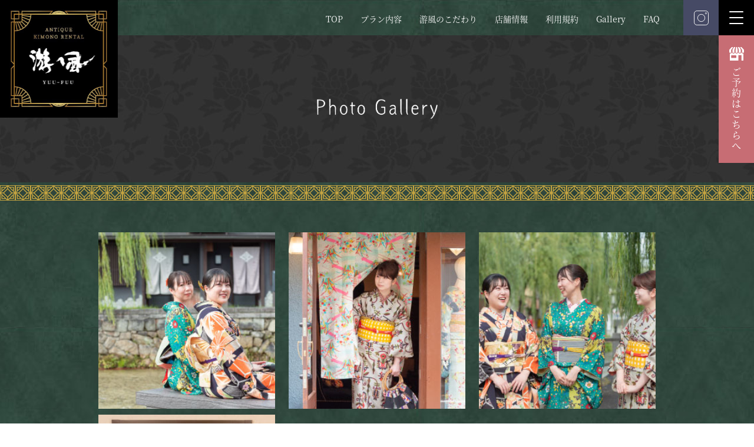

--- FILE ---
content_type: text/html; charset=UTF-8
request_url: https://yuu-fuu.yaya2002.com/gallery/
body_size: 10896
content:

<div class="single-stand-page">
 <!DOCTYPE html>
<html lang="jp">
<head>
    <!-- Google tag (gtag.js) -->
    <script async src="https://www.googletagmanager.com/gtag/js?id=G-Q3SNQLG11L"></script>
    <script>
    window.dataLayer = window.dataLayer || [];
    function gtag(){dataLayer.push(arguments);}
    gtag('js', new Date());

    gtag('config', 'G-Q3SNQLG11L');
    </script>
    <meta charset="UTF-8">
    <meta http-equiv="X-UA-Compatible" content="IE=edge">
    <meta name="viewport" content="width=device-width, initial-scale=1.0">
    <meta name="format-detection" content="telephone=no">
    <title>フォトギャラリー - 游風</title>

		<!-- All in One SEO 4.9.3 - aioseo.com -->
	<meta name="robots" content="max-image-preview:large" />
	<link rel="canonical" href="https://yuu-fuu.yaya2002.com/gallery/" />
	<meta name="generator" content="All in One SEO (AIOSEO) 4.9.3" />
		<meta property="og:locale" content="ja_JP" />
		<meta property="og:site_name" content="游風 - Antique Kimono Rental" />
		<meta property="og:type" content="article" />
		<meta property="og:title" content="フォトギャラリー - 游風" />
		<meta property="og:url" content="https://yuu-fuu.yaya2002.com/gallery/" />
		<meta property="article:published_time" content="2022-12-16T07:53:35+00:00" />
		<meta property="article:modified_time" content="2023-01-13T07:39:26+00:00" />
		<meta name="twitter:card" content="summary_large_image" />
		<meta name="twitter:title" content="フォトギャラリー - 游風" />
		<script type="application/ld+json" class="aioseo-schema">
			{"@context":"https:\/\/schema.org","@graph":[{"@type":"BreadcrumbList","@id":"https:\/\/yuu-fuu.yaya2002.com\/gallery\/#breadcrumblist","itemListElement":[{"@type":"ListItem","@id":"https:\/\/yuu-fuu.yaya2002.com#listItem","position":1,"name":"\u5bb6","item":"https:\/\/yuu-fuu.yaya2002.com","nextItem":{"@type":"ListItem","@id":"https:\/\/yuu-fuu.yaya2002.com\/gallery\/#listItem","name":"\u30d5\u30a9\u30c8\u30ae\u30e3\u30e9\u30ea\u30fc"}},{"@type":"ListItem","@id":"https:\/\/yuu-fuu.yaya2002.com\/gallery\/#listItem","position":2,"name":"\u30d5\u30a9\u30c8\u30ae\u30e3\u30e9\u30ea\u30fc","previousItem":{"@type":"ListItem","@id":"https:\/\/yuu-fuu.yaya2002.com#listItem","name":"\u5bb6"}}]},{"@type":"Organization","@id":"https:\/\/yuu-fuu.yaya2002.com\/#organization","name":"\u6e38\u98a8","description":"Antique Kimono Rental","url":"https:\/\/yuu-fuu.yaya2002.com\/","telephone":"+81755854171"},{"@type":"WebPage","@id":"https:\/\/yuu-fuu.yaya2002.com\/gallery\/#webpage","url":"https:\/\/yuu-fuu.yaya2002.com\/gallery\/","name":"\u30d5\u30a9\u30c8\u30ae\u30e3\u30e9\u30ea\u30fc - \u6e38\u98a8","inLanguage":"ja","isPartOf":{"@id":"https:\/\/yuu-fuu.yaya2002.com\/#website"},"breadcrumb":{"@id":"https:\/\/yuu-fuu.yaya2002.com\/gallery\/#breadcrumblist"},"datePublished":"2022-12-16T16:53:35+09:00","dateModified":"2023-01-13T16:39:26+09:00"},{"@type":"WebSite","@id":"https:\/\/yuu-fuu.yaya2002.com\/#website","url":"https:\/\/yuu-fuu.yaya2002.com\/","name":"\u6e38\u98a8 - Antique Kimono Rental","description":"Antique Kimono Rental","inLanguage":"ja","publisher":{"@id":"https:\/\/yuu-fuu.yaya2002.com\/#organization"}}]}
		</script>
		<!-- All in One SEO -->

<link rel='dns-prefetch' href='//unpkg.com' />
<link rel='dns-prefetch' href='//cdn.jsdelivr.net' />
<link rel='dns-prefetch' href='//cdnjs.cloudflare.com' />
<link rel="alternate" title="oEmbed (JSON)" type="application/json+oembed" href="https://yuu-fuu.yaya2002.com/wp-json/oembed/1.0/embed?url=https%3A%2F%2Fyuu-fuu.yaya2002.com%2Fgallery%2F" />
<link rel="alternate" title="oEmbed (XML)" type="text/xml+oembed" href="https://yuu-fuu.yaya2002.com/wp-json/oembed/1.0/embed?url=https%3A%2F%2Fyuu-fuu.yaya2002.com%2Fgallery%2F&#038;format=xml" />
<style id='wp-img-auto-sizes-contain-inline-css' type='text/css'>
img:is([sizes=auto i],[sizes^="auto," i]){contain-intrinsic-size:3000px 1500px}
/*# sourceURL=wp-img-auto-sizes-contain-inline-css */
</style>
<style id='wp-emoji-styles-inline-css' type='text/css'>

	img.wp-smiley, img.emoji {
		display: inline !important;
		border: none !important;
		box-shadow: none !important;
		height: 1em !important;
		width: 1em !important;
		margin: 0 0.07em !important;
		vertical-align: -0.1em !important;
		background: none !important;
		padding: 0 !important;
	}
/*# sourceURL=wp-emoji-styles-inline-css */
</style>
<link rel='stylesheet' id='wp-block-library-css' href='https://yuu-fuu.yaya2002.com/manage/wp-includes/css/dist/block-library/style.min.css?ver=6.9' type='text/css' media='all' />
<style id='global-styles-inline-css' type='text/css'>
:root{--wp--preset--aspect-ratio--square: 1;--wp--preset--aspect-ratio--4-3: 4/3;--wp--preset--aspect-ratio--3-4: 3/4;--wp--preset--aspect-ratio--3-2: 3/2;--wp--preset--aspect-ratio--2-3: 2/3;--wp--preset--aspect-ratio--16-9: 16/9;--wp--preset--aspect-ratio--9-16: 9/16;--wp--preset--color--black: #000000;--wp--preset--color--cyan-bluish-gray: #abb8c3;--wp--preset--color--white: #ffffff;--wp--preset--color--pale-pink: #f78da7;--wp--preset--color--vivid-red: #cf2e2e;--wp--preset--color--luminous-vivid-orange: #ff6900;--wp--preset--color--luminous-vivid-amber: #fcb900;--wp--preset--color--light-green-cyan: #7bdcb5;--wp--preset--color--vivid-green-cyan: #00d084;--wp--preset--color--pale-cyan-blue: #8ed1fc;--wp--preset--color--vivid-cyan-blue: #0693e3;--wp--preset--color--vivid-purple: #9b51e0;--wp--preset--gradient--vivid-cyan-blue-to-vivid-purple: linear-gradient(135deg,rgb(6,147,227) 0%,rgb(155,81,224) 100%);--wp--preset--gradient--light-green-cyan-to-vivid-green-cyan: linear-gradient(135deg,rgb(122,220,180) 0%,rgb(0,208,130) 100%);--wp--preset--gradient--luminous-vivid-amber-to-luminous-vivid-orange: linear-gradient(135deg,rgb(252,185,0) 0%,rgb(255,105,0) 100%);--wp--preset--gradient--luminous-vivid-orange-to-vivid-red: linear-gradient(135deg,rgb(255,105,0) 0%,rgb(207,46,46) 100%);--wp--preset--gradient--very-light-gray-to-cyan-bluish-gray: linear-gradient(135deg,rgb(238,238,238) 0%,rgb(169,184,195) 100%);--wp--preset--gradient--cool-to-warm-spectrum: linear-gradient(135deg,rgb(74,234,220) 0%,rgb(151,120,209) 20%,rgb(207,42,186) 40%,rgb(238,44,130) 60%,rgb(251,105,98) 80%,rgb(254,248,76) 100%);--wp--preset--gradient--blush-light-purple: linear-gradient(135deg,rgb(255,206,236) 0%,rgb(152,150,240) 100%);--wp--preset--gradient--blush-bordeaux: linear-gradient(135deg,rgb(254,205,165) 0%,rgb(254,45,45) 50%,rgb(107,0,62) 100%);--wp--preset--gradient--luminous-dusk: linear-gradient(135deg,rgb(255,203,112) 0%,rgb(199,81,192) 50%,rgb(65,88,208) 100%);--wp--preset--gradient--pale-ocean: linear-gradient(135deg,rgb(255,245,203) 0%,rgb(182,227,212) 50%,rgb(51,167,181) 100%);--wp--preset--gradient--electric-grass: linear-gradient(135deg,rgb(202,248,128) 0%,rgb(113,206,126) 100%);--wp--preset--gradient--midnight: linear-gradient(135deg,rgb(2,3,129) 0%,rgb(40,116,252) 100%);--wp--preset--font-size--small: 13px;--wp--preset--font-size--medium: 20px;--wp--preset--font-size--large: 36px;--wp--preset--font-size--x-large: 42px;--wp--preset--spacing--20: 0.44rem;--wp--preset--spacing--30: 0.67rem;--wp--preset--spacing--40: 1rem;--wp--preset--spacing--50: 1.5rem;--wp--preset--spacing--60: 2.25rem;--wp--preset--spacing--70: 3.38rem;--wp--preset--spacing--80: 5.06rem;--wp--preset--shadow--natural: 6px 6px 9px rgba(0, 0, 0, 0.2);--wp--preset--shadow--deep: 12px 12px 50px rgba(0, 0, 0, 0.4);--wp--preset--shadow--sharp: 6px 6px 0px rgba(0, 0, 0, 0.2);--wp--preset--shadow--outlined: 6px 6px 0px -3px rgb(255, 255, 255), 6px 6px rgb(0, 0, 0);--wp--preset--shadow--crisp: 6px 6px 0px rgb(0, 0, 0);}:where(.is-layout-flex){gap: 0.5em;}:where(.is-layout-grid){gap: 0.5em;}body .is-layout-flex{display: flex;}.is-layout-flex{flex-wrap: wrap;align-items: center;}.is-layout-flex > :is(*, div){margin: 0;}body .is-layout-grid{display: grid;}.is-layout-grid > :is(*, div){margin: 0;}:where(.wp-block-columns.is-layout-flex){gap: 2em;}:where(.wp-block-columns.is-layout-grid){gap: 2em;}:where(.wp-block-post-template.is-layout-flex){gap: 1.25em;}:where(.wp-block-post-template.is-layout-grid){gap: 1.25em;}.has-black-color{color: var(--wp--preset--color--black) !important;}.has-cyan-bluish-gray-color{color: var(--wp--preset--color--cyan-bluish-gray) !important;}.has-white-color{color: var(--wp--preset--color--white) !important;}.has-pale-pink-color{color: var(--wp--preset--color--pale-pink) !important;}.has-vivid-red-color{color: var(--wp--preset--color--vivid-red) !important;}.has-luminous-vivid-orange-color{color: var(--wp--preset--color--luminous-vivid-orange) !important;}.has-luminous-vivid-amber-color{color: var(--wp--preset--color--luminous-vivid-amber) !important;}.has-light-green-cyan-color{color: var(--wp--preset--color--light-green-cyan) !important;}.has-vivid-green-cyan-color{color: var(--wp--preset--color--vivid-green-cyan) !important;}.has-pale-cyan-blue-color{color: var(--wp--preset--color--pale-cyan-blue) !important;}.has-vivid-cyan-blue-color{color: var(--wp--preset--color--vivid-cyan-blue) !important;}.has-vivid-purple-color{color: var(--wp--preset--color--vivid-purple) !important;}.has-black-background-color{background-color: var(--wp--preset--color--black) !important;}.has-cyan-bluish-gray-background-color{background-color: var(--wp--preset--color--cyan-bluish-gray) !important;}.has-white-background-color{background-color: var(--wp--preset--color--white) !important;}.has-pale-pink-background-color{background-color: var(--wp--preset--color--pale-pink) !important;}.has-vivid-red-background-color{background-color: var(--wp--preset--color--vivid-red) !important;}.has-luminous-vivid-orange-background-color{background-color: var(--wp--preset--color--luminous-vivid-orange) !important;}.has-luminous-vivid-amber-background-color{background-color: var(--wp--preset--color--luminous-vivid-amber) !important;}.has-light-green-cyan-background-color{background-color: var(--wp--preset--color--light-green-cyan) !important;}.has-vivid-green-cyan-background-color{background-color: var(--wp--preset--color--vivid-green-cyan) !important;}.has-pale-cyan-blue-background-color{background-color: var(--wp--preset--color--pale-cyan-blue) !important;}.has-vivid-cyan-blue-background-color{background-color: var(--wp--preset--color--vivid-cyan-blue) !important;}.has-vivid-purple-background-color{background-color: var(--wp--preset--color--vivid-purple) !important;}.has-black-border-color{border-color: var(--wp--preset--color--black) !important;}.has-cyan-bluish-gray-border-color{border-color: var(--wp--preset--color--cyan-bluish-gray) !important;}.has-white-border-color{border-color: var(--wp--preset--color--white) !important;}.has-pale-pink-border-color{border-color: var(--wp--preset--color--pale-pink) !important;}.has-vivid-red-border-color{border-color: var(--wp--preset--color--vivid-red) !important;}.has-luminous-vivid-orange-border-color{border-color: var(--wp--preset--color--luminous-vivid-orange) !important;}.has-luminous-vivid-amber-border-color{border-color: var(--wp--preset--color--luminous-vivid-amber) !important;}.has-light-green-cyan-border-color{border-color: var(--wp--preset--color--light-green-cyan) !important;}.has-vivid-green-cyan-border-color{border-color: var(--wp--preset--color--vivid-green-cyan) !important;}.has-pale-cyan-blue-border-color{border-color: var(--wp--preset--color--pale-cyan-blue) !important;}.has-vivid-cyan-blue-border-color{border-color: var(--wp--preset--color--vivid-cyan-blue) !important;}.has-vivid-purple-border-color{border-color: var(--wp--preset--color--vivid-purple) !important;}.has-vivid-cyan-blue-to-vivid-purple-gradient-background{background: var(--wp--preset--gradient--vivid-cyan-blue-to-vivid-purple) !important;}.has-light-green-cyan-to-vivid-green-cyan-gradient-background{background: var(--wp--preset--gradient--light-green-cyan-to-vivid-green-cyan) !important;}.has-luminous-vivid-amber-to-luminous-vivid-orange-gradient-background{background: var(--wp--preset--gradient--luminous-vivid-amber-to-luminous-vivid-orange) !important;}.has-luminous-vivid-orange-to-vivid-red-gradient-background{background: var(--wp--preset--gradient--luminous-vivid-orange-to-vivid-red) !important;}.has-very-light-gray-to-cyan-bluish-gray-gradient-background{background: var(--wp--preset--gradient--very-light-gray-to-cyan-bluish-gray) !important;}.has-cool-to-warm-spectrum-gradient-background{background: var(--wp--preset--gradient--cool-to-warm-spectrum) !important;}.has-blush-light-purple-gradient-background{background: var(--wp--preset--gradient--blush-light-purple) !important;}.has-blush-bordeaux-gradient-background{background: var(--wp--preset--gradient--blush-bordeaux) !important;}.has-luminous-dusk-gradient-background{background: var(--wp--preset--gradient--luminous-dusk) !important;}.has-pale-ocean-gradient-background{background: var(--wp--preset--gradient--pale-ocean) !important;}.has-electric-grass-gradient-background{background: var(--wp--preset--gradient--electric-grass) !important;}.has-midnight-gradient-background{background: var(--wp--preset--gradient--midnight) !important;}.has-small-font-size{font-size: var(--wp--preset--font-size--small) !important;}.has-medium-font-size{font-size: var(--wp--preset--font-size--medium) !important;}.has-large-font-size{font-size: var(--wp--preset--font-size--large) !important;}.has-x-large-font-size{font-size: var(--wp--preset--font-size--x-large) !important;}
/*# sourceURL=global-styles-inline-css */
</style>

<style id='classic-theme-styles-inline-css' type='text/css'>
/*! This file is auto-generated */
.wp-block-button__link{color:#fff;background-color:#32373c;border-radius:9999px;box-shadow:none;text-decoration:none;padding:calc(.667em + 2px) calc(1.333em + 2px);font-size:1.125em}.wp-block-file__button{background:#32373c;color:#fff;text-decoration:none}
/*# sourceURL=/wp-includes/css/classic-themes.min.css */
</style>
<link rel='stylesheet' id='fullcalendar-css' href='https://yuu-fuu.yaya2002.com/manage/wp-content/plugins/booking-management-system/js/fullcalendar.css?ver=6.9' type='text/css' media='all' />
<link rel='stylesheet' id='yufu-aos-css' href='https://unpkg.com/aos@next/dist/aos.css?ver=6.9' type='text/css' media='all' />
<link rel='stylesheet' id='yufu-full-css' href='https://cdnjs.cloudflare.com/ajax/libs/fullcalendar/3.10.2/fullcalendar.min.css?ver=6.9' type='text/css' media='all' />
<link rel='stylesheet' id='yufu-bootstrap-css' href='https://yuu-fuu.yaya2002.com/manage/wp-content/themes/ac_temp/assets/css/bootstrap.min.css?ver=6.9' type='text/css' media='all' />
<link rel='stylesheet' id='yufu-vegas-css' href='https://yuu-fuu.yaya2002.com/manage/wp-content/themes/ac_temp/assets/css/vegas.css?ver=6.9' type='text/css' media='all' />
<link rel='stylesheet' id='yufu-lightbox-css' href='https://yuu-fuu.yaya2002.com/manage/wp-content/themes/ac_temp/assets/css/lightbox.css?ver=6.9' type='text/css' media='all' />
<link rel='stylesheet' id='yufu-main-style-css' href='https://yuu-fuu.yaya2002.com/manage/wp-content/themes/ac_temp/assets/css/yufu-style.css?ver=6.9' type='text/css' media='all' />
<link rel='stylesheet' id='yufu-sp-style-css' href='https://yuu-fuu.yaya2002.com/manage/wp-content/themes/ac_temp/assets/css/yufu-sp-style.css?ver=6.9' type='text/css' media='all' />
<link rel='stylesheet' id='custom-style-css' href='https://yuu-fuu.yaya2002.com/manage/wp-content/themes/ac_temp/style.css?ver=/home/accom/yaya2002.com/public_html/yuu-fuu.yaya2002.com/manage/wp-content/themes/ac_temp/style.css' type='text/css' media='all' />
<script type="text/javascript" src="https://yuu-fuu.yaya2002.com/manage/wp-includes/js/jquery/jquery.min.js?ver=3.7.1" id="jquery-core-js"></script>
<script type="text/javascript" src="https://yuu-fuu.yaya2002.com/manage/wp-includes/js/jquery/jquery-migrate.min.js?ver=3.4.1" id="jquery-migrate-js"></script>
<script type="text/javascript" src="https://yuu-fuu.yaya2002.com/manage/wp-content/plugins/booking-management-system/js/moment.min.js?ver=6.9" id="fullcalendar-moment-js"></script>
<script type="text/javascript" src="https://yuu-fuu.yaya2002.com/manage/wp-content/plugins/booking-management-system/js/fullcalendar.js?ver=6.9" id="fullcalendar-js"></script>
<script type="text/javascript" src="https://yuu-fuu.yaya2002.com/manage/wp-content/plugins/booking-management-system/js/locale-all.js?ver=6.9" id="fullcalendar_locale-js"></script>
<link rel="https://api.w.org/" href="https://yuu-fuu.yaya2002.com/wp-json/" /><link rel="alternate" title="JSON" type="application/json" href="https://yuu-fuu.yaya2002.com/wp-json/wp/v2/pages/19" /><link rel="EditURI" type="application/rsd+xml" title="RSD" href="https://yuu-fuu.yaya2002.com/manage/xmlrpc.php?rsd" />
<meta name="generator" content="WordPress 6.9" />
<link rel='shortlink' href='https://yuu-fuu.yaya2002.com/?p=19' />
<link rel="icon" href="https://yuu-fuu.yaya2002.com/manage/wp-content/uploads/2022/12/cropped-fav-32x32.jpg" sizes="32x32" />
<link rel="icon" href="https://yuu-fuu.yaya2002.com/manage/wp-content/uploads/2022/12/cropped-fav-192x192.jpg" sizes="192x192" />
<link rel="apple-touch-icon" href="https://yuu-fuu.yaya2002.com/manage/wp-content/uploads/2022/12/cropped-fav-180x180.jpg" />
<meta name="msapplication-TileImage" content="https://yuu-fuu.yaya2002.com/manage/wp-content/uploads/2022/12/cropped-fav-270x270.jpg" />
<link rel='stylesheet' id='envira-gallery-lite-style-css' href='https://yuu-fuu.yaya2002.com/manage/wp-content/plugins/envira-gallery-lite/assets/css/envira.css?ver=1.12.3' type='text/css' media='all' property="stylesheet" />
<link rel='stylesheet' id='envira-gallery-lite-lazyload-css' href='https://yuu-fuu.yaya2002.com/manage/wp-content/plugins/envira-gallery-lite/assets/css/responsivelyLazy.css?ver=1.12.3' type='text/css' media='all' property="stylesheet" />
<link rel='stylesheet' id='envira-gallery-lite-fancybox-css' href='https://yuu-fuu.yaya2002.com/manage/wp-content/plugins/envira-gallery-lite/assets/css/fancybox.css?ver=1.12.3' type='text/css' media='all' property="stylesheet" />
<link rel='stylesheet' id='envira-gallery-lite-jgallery-css' href='https://yuu-fuu.yaya2002.com/manage/wp-content/plugins/envira-gallery-lite/assets/css/justifiedGallery.css?ver=1.12.3' type='text/css' media='all' property="stylesheet" />
</head>
<body class="wp-singular page-template-default page page-id-19 wp-theme-ac_temp">
<!--==========================
    HEADER START
============================-->  
<header>
    <div class="nav-container">
        <nav class="navbar">
            
            <div class="logo">
                <a class="navbar-logo" href="https://yuu-fuu.yaya2002.com/"><img class="img-responsive logo-img" src="https://yuu-fuu.yaya2002.com/manage/wp-content/themes/ac_temp/assets/img/com/logo_main.jpg"></a>
            </div>
                <ul class="navbar-links">

                    <div class="containerf">
                        <div class="menu-content">
                            <div class="nav-item-wrap">
                                <ul class="nav-inside nav-sp">
                                    <li class="nav-item">
                                        <a class="nav-link nav-link-side" href="https://yuu-fuu.yaya2002.com/">
                                            <img class="img-responsive nav-img-1" src="https://yuu-fuu.yaya2002.com/manage/wp-content/themes/ac_temp/assets/img/com/ttl_top.png" alt="TOP">
                                        </a>
                                    </li>
                                    <li class="nav-item">
                                        <a class="nav-link nav-link-side" href="https://yuu-fuu.yaya2002.com/#concept" data-scroll>
                                            <img class="img-responsive nav-img-2" src="https://yuu-fuu.yaya2002.com/manage/wp-content/themes/ac_temp/assets/img/com/ttl_concept.png" alt="コンセプト">
                                        </a>
                                    </li>
                                    <li class="nav-item">
                                        <a class="nav-link nav-link-side" href="https://yuu-fuu.yaya2002.com/#plan" data-scroll>
                                            <img class="img-responsive nav-img-2" src="https://yuu-fuu.yaya2002.com/manage/wp-content/themes/ac_temp/assets/img/com/ttl_plan.png" alt="プラン内容">
                                        </a>
                                    </li>
                                    <li class="nav-item">
                                        <a class="nav-link nav-link-side" href="https://yuu-fuu.yaya2002.com/#kodawari" data-scroll>
                                            <img class="img-responsive nav-img-3" src="https://yuu-fuu.yaya2002.com/manage/wp-content/themes/ac_temp/assets/img/com/ttl_kodawari.png" alt="游風のこだわりのこだわり">
                                        </a>
                                    </li>
                                    <li class="nav-item">
                                        <a class="nav-link nav-link-side" href="https://yuu-fuu.yaya2002.com/#shopinfo" data-scroll>
                                            <img class="img-responsive nav-img-4" src="https://yuu-fuu.yaya2002.com/manage/wp-content/themes/ac_temp/assets/img/com/ttl_shop.png" alt="店舗情報">
                                        </a>
                                    </li>
                                    <li class="nav-item">
                                        <a class="nav-link nav-link-side" href="https://yuu-fuu.yaya2002.com/gallery/#photo" data-scroll>
                                            <img class="img-responsive nav-img-5" src="https://yuu-fuu.yaya2002.com/manage/wp-content/themes/ac_temp/assets/img/com/ttl_gallery.png" alt="Photo Gallery">
                                        </a>
                                    </li>
                                    <li class="nav-item">
                                        <a class="nav-link nav-link-side" href="https://yuu-fuu.yaya2002.com/faq/">
                                            <img class="img-responsive nav-img-5" src="https://yuu-fuu.yaya2002.com/manage/wp-content/themes/ac_temp/assets/img/com/ttl_faq.png" alt="よくあるご質問">
                                        </a>
                                    </li>
                                    <li class="nav-item">
                                        <a class="nav-link nav-link-side" href="https://yuu-fuu.yaya2002.com/terms/">
                                            <img class="img-responsive nav-img-4" src="https://yuu-fuu.yaya2002.com/manage/wp-content/themes/ac_temp/assets/img/com/ttl_terms.png" alt="利用規約">
                                        </a>
                                    </li>
                                    <li class="nav-item">
                                        <a class="nav-link nav-link-side" href="https://yuu-fuu.yaya2002.com/contact/">
                                            <img class="img-responsive nav-img-5" src="https://yuu-fuu.yaya2002.com/manage/wp-content/themes/ac_temp/assets/img/com/ttl_contact.png" alt="お問い合わせ">
                                        </a>
                                    </li>
                                </ul>
                            </div>
                        </div>
                        
                    </div>
                </ul>
    
            <div class="nav-menu-wrap d-flex align-items-center">
                <div class="pc-links">
                    <ul class="nav-inside">
                        <li class="nav-item">
                            <a class="nav-link" href="https://yuu-fuu.yaya2002.com/">TOP</a>
                        </li>
                        <!--<li class="nav-item">
                            <a class="nav-link" href="#">コンセプト</a>
                        </li>-->
                        <li class="nav-item">
                            <a class="nav-link" href="https://yuu-fuu.yaya2002.com/#plan" data-scroll>プラン内容</a>
                        </li>
                        <li class="nav-item">
                            <a class="nav-link" href="https://yuu-fuu.yaya2002.com/#kodawari" data-scroll>游風のこだわり</a>
                        </li>
                        <li class="nav-item">
                            <a class="nav-link" href="https://yuu-fuu.yaya2002.com/#shopinfo" data-scroll>店舗情報</a>
                        </li>
                        <li class="nav-item">
                            <a class="nav-link" href="https://yuu-fuu.yaya2002.com/terms/">利用規約</a>
                        </li>
                        <li class="nav-item">
                            <a class="nav-link" href="https://yuu-fuu.yaya2002.com/gallery/">Gallery</a>
                        </li>
                        <li class="nav-item">
                            <a class="nav-link" href="https://yuu-fuu.yaya2002.com/faq/">FAQ</a>
                        </li>
                    </ul>
                </div>
    
                <div class="right-content d-flex align-items-center ">
                    <div class="insta-box">
                        <a class="insta-menu d-flex align-items-center justify-content-center" target="_blank" href="https://instagram.com/yuufuu.kimono/"><img src="https://yuu-fuu.yaya2002.com/manage/wp-content/themes/ac_temp/assets/img/com/insta-logo.svg" alt="instagram" class="img-fluid insta-logo"></a>
                    </div>
                    <div class="burger-wrap">
                        <div class="burger">
                            <div class="line-1"></div>
                            <div class="line-2"></div>
                            <div class="line-3"></div>
                        </div>
                    </div>
                </div>
            </div>

            <a href="https://yuu-fuu.yaya2002.com/#plan" data-scroll class="shop-wrap pc-only">
                <img src="https://yuu-fuu.yaya2002.com/manage/wp-content/themes/ac_temp/assets/img/com/shop.svg" alt="ご予約" class="img-fluid shop">
                <p class="para-shp">
                    ご<br>
                    予<br>
                    約<br>
                    は<br>
                    こ<br>
                    ち<br>
                    ら<br>
                    へ
                </p>
            </a>
        </nav>
    </div>
</header>


<!--==========================
    HEADER END
============================--> 

<!--==========================
    TITLE AREA START
============================-->  
<div class="top-title__wrap">
<div class="title-box">
        <img src="https://yuu-fuu.yaya2002.com/manage/wp-content/themes/ac_temp/assets/img/com/ttl_gallery.png" alt="ギャラリー" class="img-fluid pg-title gallery-title">
    </div>
</div>
<div class="bordered"></div>
<!--==========================
    TITLE AREA END
============================-->
    <section class="section-single mt-5" id="single-page">
    
        <div class="container">
             
                <div class="article-single">
                    
                    <!---<div class="single-page-title">
                                            </div>-->
                    
                    <div class="single-post-content">
                        
                            <div id="envira-gallery-wrap-62" class="envira-gallery-wrap envira-gallery-theme-base envira-lightbox-theme-base" itemscope itemtype="https://schema.org/ImageGallery"><div data-row-height="" data-gallery-theme="" id="envira-gallery-62" class="envira-gallery-public  envira-gallery-3-columns envira-clear enviratope envira-gallery-css-animations" data-envira-columns="3"><div id="envira-gallery-item-63" class="envira-gallery-item enviratope-item envira-gallery-item-1 envira-lazy-load" style="padding-left: 5px; padding-bottom: 10px; padding-right: 5px;"  itemscope itemtype="https://schema.org/ImageObject"><div class="envira-gallery-item-inner"><div class="envira-gallery-position-overlay  envira-gallery-top-left"></div><div class="envira-gallery-position-overlay  envira-gallery-top-right"></div><div class="envira-gallery-position-overlay  envira-gallery-bottom-left"></div><div class="envira-gallery-position-overlay  envira-gallery-bottom-right"></div><a href="https://yuu-fuu.yaya2002.com/manage/wp-content/uploads/2022/12/p1-1-300x199.jpg" class="envira-gallery-62 envira-gallery-link" rel="enviragallery62" title="街歩きプラン" data-envira-caption="街歩きプラン" data-envira-retina="" data-thumbnail=""  itemprop="contentUrl"><div class="envira-lazy" data-test-width="300" data-test-height="300" style="padding-bottom:100%;"><img decoding="async" id="envira-gallery-image-63" class="envira-gallery-image envira-gallery-image-1" data-envira-index="1" src="https://yuu-fuu.yaya2002.com/manage/wp-content/uploads/2022/12/p1-1-300x300_c.jpg" data-envira-src="https://yuu-fuu.yaya2002.com/manage/wp-content/uploads/2022/12/p1-1-300x300_c.jpg" data-envira-gallery-id="62" data-envira-item-id="63" data-envira-caption="街歩きプラン" alt="街歩きプラン" title="街歩きプラン"  itemprop="thumbnailUrl" data-envira-srcset="https://yuu-fuu.yaya2002.com/manage/wp-content/uploads/2022/12/p1-1-300x300_c.jpg 400w,https://yuu-fuu.yaya2002.com/manage/wp-content/uploads/2022/12/p1-1-300x300_c.jpg 2x" srcset="[data-uri]" /></div></a></div></div><div id="envira-gallery-item-64" class="envira-gallery-item enviratope-item envira-gallery-item-2 envira-lazy-load" style="padding-left: 5px; padding-bottom: 10px; padding-right: 5px;"  itemscope itemtype="https://schema.org/ImageObject"><div class="envira-gallery-item-inner"><div class="envira-gallery-position-overlay  envira-gallery-top-left"></div><div class="envira-gallery-position-overlay  envira-gallery-top-right"></div><div class="envira-gallery-position-overlay  envira-gallery-bottom-left"></div><div class="envira-gallery-position-overlay  envira-gallery-bottom-right"></div><a href="https://yuu-fuu.yaya2002.com/manage/wp-content/uploads/2022/12/p2-1-300x199.jpg" class="envira-gallery-62 envira-gallery-link" rel="enviragallery62" title="街歩きプラン" data-envira-caption="街歩きプラン" data-envira-retina="" data-thumbnail=""  itemprop="contentUrl"><div class="envira-lazy" data-test-width="300" data-test-height="300" style="padding-bottom:100%;"><img decoding="async" id="envira-gallery-image-64" class="envira-gallery-image envira-gallery-image-2" data-envira-index="2" src="https://yuu-fuu.yaya2002.com/manage/wp-content/uploads/2022/12/p2-1-300x300_c.jpg" data-envira-src="https://yuu-fuu.yaya2002.com/manage/wp-content/uploads/2022/12/p2-1-300x300_c.jpg" data-envira-gallery-id="62" data-envira-item-id="64" data-envira-caption="街歩きプラン" alt="街歩きプラン" title="街歩きプラン"  itemprop="thumbnailUrl" data-envira-srcset="https://yuu-fuu.yaya2002.com/manage/wp-content/uploads/2022/12/p2-1-300x300_c.jpg 400w,https://yuu-fuu.yaya2002.com/manage/wp-content/uploads/2022/12/p2-1-300x300_c.jpg 2x" srcset="[data-uri]" /></div></a></div></div><div id="envira-gallery-item-65" class="envira-gallery-item enviratope-item envira-gallery-item-3 envira-lazy-load" style="padding-left: 5px; padding-bottom: 10px; padding-right: 5px;"  itemscope itemtype="https://schema.org/ImageObject"><div class="envira-gallery-item-inner"><div class="envira-gallery-position-overlay  envira-gallery-top-left"></div><div class="envira-gallery-position-overlay  envira-gallery-top-right"></div><div class="envira-gallery-position-overlay  envira-gallery-bottom-left"></div><div class="envira-gallery-position-overlay  envira-gallery-bottom-right"></div><a href="https://yuu-fuu.yaya2002.com/manage/wp-content/uploads/2022/12/p3-1-300x199.jpg" class="envira-gallery-62 envira-gallery-link" rel="enviragallery62" title="街歩きプラン" data-envira-caption="街歩きプラン" data-envira-retina="" data-thumbnail=""  itemprop="contentUrl"><div class="envira-lazy" data-test-width="300" data-test-height="300" style="padding-bottom:100%;"><img decoding="async" id="envira-gallery-image-65" class="envira-gallery-image envira-gallery-image-3" data-envira-index="3" src="https://yuu-fuu.yaya2002.com/manage/wp-content/uploads/2022/12/p3-1-300x300_c.jpg" data-envira-src="https://yuu-fuu.yaya2002.com/manage/wp-content/uploads/2022/12/p3-1-300x300_c.jpg" data-envira-gallery-id="62" data-envira-item-id="65" data-envira-caption="街歩きプラン" alt="街歩きプラン" title="街歩きプラン"  itemprop="thumbnailUrl" data-envira-srcset="https://yuu-fuu.yaya2002.com/manage/wp-content/uploads/2022/12/p3-1-300x300_c.jpg 400w,https://yuu-fuu.yaya2002.com/manage/wp-content/uploads/2022/12/p3-1-300x300_c.jpg 2x" srcset="[data-uri]" /></div></a></div></div><div id="envira-gallery-item-66" class="envira-gallery-item enviratope-item envira-gallery-item-4 envira-lazy-load" style="padding-left: 5px; padding-bottom: 10px; padding-right: 5px;"  itemscope itemtype="https://schema.org/ImageObject"><div class="envira-gallery-item-inner"><div class="envira-gallery-position-overlay  envira-gallery-top-left"></div><div class="envira-gallery-position-overlay  envira-gallery-top-right"></div><div class="envira-gallery-position-overlay  envira-gallery-bottom-left"></div><div class="envira-gallery-position-overlay  envira-gallery-bottom-right"></div><a href="https://yuu-fuu.yaya2002.com/manage/wp-content/uploads/2022/12/p4-1-300x199.jpg" class="envira-gallery-62 envira-gallery-link" rel="enviragallery62" title="街歩きプラン" data-envira-caption="街歩きプラン" data-envira-retina="" data-thumbnail=""  itemprop="contentUrl"><div class="envira-lazy" data-test-width="300" data-test-height="300" style="padding-bottom:100%;"><img decoding="async" id="envira-gallery-image-66" class="envira-gallery-image envira-gallery-image-4" data-envira-index="4" src="https://yuu-fuu.yaya2002.com/manage/wp-content/uploads/2022/12/p4-1-300x300_c.jpg" data-envira-src="https://yuu-fuu.yaya2002.com/manage/wp-content/uploads/2022/12/p4-1-300x300_c.jpg" data-envira-gallery-id="62" data-envira-item-id="66" data-envira-caption="街歩きプラン" alt="街歩きプラン" title="街歩きプラン"  itemprop="thumbnailUrl" data-envira-srcset="https://yuu-fuu.yaya2002.com/manage/wp-content/uploads/2022/12/p4-1-300x300_c.jpg 400w,https://yuu-fuu.yaya2002.com/manage/wp-content/uploads/2022/12/p4-1-300x300_c.jpg 2x" srcset="[data-uri]" /></div></a></div></div></div></div><noscript><img decoding="async" src="https://yuu-fuu.yaya2002.com/manage/wp-content/uploads/2022/12/p1-1.jpg" alt="街歩きプラン" /><img decoding="async" src="https://yuu-fuu.yaya2002.com/manage/wp-content/uploads/2022/12/p2-1.jpg" alt="街歩きプラン" /><img decoding="async" src="https://yuu-fuu.yaya2002.com/manage/wp-content/uploads/2022/12/p3-1.jpg" alt="街歩きプラン" /><img decoding="async" src="https://yuu-fuu.yaya2002.com/manage/wp-content/uploads/2022/12/p4-1.jpg" alt="街歩きプラン" /></noscript>
                           
                        
                    </div>
                </div>
                
             
                    </div>
    </section>
   
<!--==========================
    SECTION 1 SINGLE END
============================-->
<!--==========================
    SECTION 2 SINGLE START
============================-->
</div>
 <!--==========================
    FOOTER START
============================-->
<footer class="footer">
<div class="spmenu-fix sp-only">
    <div class="row no-gutters">
        <div class="col-6">
            <a href="tel:0755854171" class="link-sp-fix">
                <img src="https://yuu-fuu.yaya2002.com/manage/wp-content/themes/ac_temp/assets/img/com/sptel.svg" alt="0755854171" class="img-fluid spleft">
            </a>
        </div>
        <div class="col-6">
            <a href="https://yuu-fuu.yaya2002.com/#plan" class="link-sp-fix">
                <img src="https://yuu-fuu.yaya2002.com/manage/wp-content/themes/ac_temp/assets/img/com/spyoyaku.svg" alt="ご予約はこちらへ" class="img-fluid spright">
            </a>
        </div>
    </div>
</div>
    <div class="container">
        <div class="menu-footer">
            <ul class="footer-nav">
                <li class="nav-item">
                    <a href="https://yuu-fuu.yaya2002.com/#concept" class="nav-link">コンセプト</a>
                </li>
                <li class="nav-item">
                    <a href="https://yuu-fuu.yaya2002.com/#plan" class="nav-link">プラン内容</a>
                </li>
                <li class="nav-item">
                    <a href="https://yuu-fuu.yaya2002.com/#kodawari" class="nav-link">游風のこだわり</a>
                </li>
                <li class="nav-item">
                    <a href="https://yuu-fuu.yaya2002.com/#shopinfo" class="nav-link">店舗情報</a>
                </li>
                <li class="nav-item">
                    <a href="https://yuu-fuu.yaya2002.com/faq/" class="nav-link">よくあるご質問</a>
                </li>
            </ul>
        </div>
        <div class="row">

            <div class="col-md-3">
                <div class="img-wrap footer-logo-wrap ">
                    <img src="https://yuu-fuu.yaya2002.com/manage/wp-content/themes/ac_temp/assets/img/com/logo_footer.svg" alt="游風yu-fu" class="logo-footer img-fluid">
                </div>
            </div>
            <div class="col-md-6">
                <div class="text-wrap f-14 d-flex align-items-center justify-content-center">
                    <div class="inner-wrap">
                        <p class="txt-footer">
                        やゝ 游風 
                        </p>
                        <p class="txt-footer">
                            〒605-0066 京都市東山区古門前石橋町306-3／ <br class="sp-only">TEL・FAX　075-585-4171
                        </p>
                        <p class="txt-footer">
                            営業時間 10:00-18:00（金・土・日・祝）
                        </p>
                    </div>
                    
                </div>
            </div>
            <div class="col-md-3">
                <div class="img-wrap-insta d-flex align-items-md-end align-items-center justify-content-center flex-column">
                    <a href="https://instagram.com/yuufuu.kimono/" target="_blank" class="insta-link mb-1">
                        <img src="https://yuu-fuu.yaya2002.com/manage/wp-content/themes/ac_temp/assets/img/com/insta.svg" alt="游風 instagram" class="insta-footer img-fluid">
                    </a>
                    <p>
                        R2 事業再構築
                    </p>
                </div>
            </div>
        </div>
    </div>
</footer>
<!--==========================
    FOOTER END
============================-->
<script src="https://yuu-fuu.yaya2002.com/manage/wp-content/themes/ac_temp/assets/js/jquery-3.6.0.min.js"></script>
<script type="speculationrules">
{"prefetch":[{"source":"document","where":{"and":[{"href_matches":"/*"},{"not":{"href_matches":["/manage/wp-*.php","/manage/wp-admin/*","/manage/wp-content/uploads/*","/manage/wp-content/*","/manage/wp-content/plugins/*","/manage/wp-content/themes/ac_temp/*","/*\\?(.+)"]}},{"not":{"selector_matches":"a[rel~=\"nofollow\"]"}},{"not":{"selector_matches":".no-prefetch, .no-prefetch a"}}]},"eagerness":"conservative"}]}
</script>
<script type="text/javascript" src="https://unpkg.com/aos@next/dist/aos.js?ver=1.0.0" id="yufu-aos-js"></script>
<script type="text/javascript" src="https://cdn.jsdelivr.net/gh/cferdinandi/smooth-scroll@15/dist/smooth-scroll.polyfills.min.js?ver=1.0.0" id="yufu-scroll-js"></script>
<script type="text/javascript" src="https://yuu-fuu.yaya2002.com/manage/wp-content/themes/ac_temp/assets/js/bootstrap.min.js?ver=1.0.0" id="yufu-bootstrap-js-js"></script>
<script type="text/javascript" src="https://yuu-fuu.yaya2002.com/manage/wp-content/themes/ac_temp/assets/js/vegas.js?ver=1.0.0" id="yufu-vegas-js-js"></script>
<script type="text/javascript" src="https://yuu-fuu.yaya2002.com/manage/wp-content/themes/ac_temp/assets/js/lightbox.js?ver=1.0.0" id="yufu-lightbox-js-js"></script>
<script type="text/javascript" src="https://yuu-fuu.yaya2002.com/manage/wp-content/themes/ac_temp/assets/js/main.js?ver=1.0.0" id="yufu-main-js"></script>
<script type="text/javascript" src="https://yuu-fuu.yaya2002.com/manage/wp-includes/js/imagesloaded.min.js?ver=5.0.0" id="imagesloaded-js"></script>
<script type="text/javascript" src="https://yuu-fuu.yaya2002.com/manage/wp-includes/js/masonry.min.js?ver=4.2.2" id="masonry-js"></script>
<script type="text/javascript" src="https://yuu-fuu.yaya2002.com/manage/wp-includes/js/jquery/jquery.masonry.min.js?ver=3.1.2b" id="jquery-masonry-js"></script>
<script type="text/javascript" id="envira-gallery-lite-script-js-extra">
/* <![CDATA[ */
var envira_lazy_load = ["true"];
var envira_lazy_load_initial = ["false"];
var envira_lazy_load_delay = ["500"];
//# sourceURL=envira-gallery-lite-script-js-extra
/* ]]> */
</script>
<script type="text/javascript" src="https://yuu-fuu.yaya2002.com/manage/wp-content/plugins/envira-gallery-lite/assets/js/min/envira-min.js?ver=1.12.3" id="envira-gallery-lite-script-js"></script>
<script id="wp-emoji-settings" type="application/json">
{"baseUrl":"https://s.w.org/images/core/emoji/17.0.2/72x72/","ext":".png","svgUrl":"https://s.w.org/images/core/emoji/17.0.2/svg/","svgExt":".svg","source":{"concatemoji":"https://yuu-fuu.yaya2002.com/manage/wp-includes/js/wp-emoji-release.min.js?ver=6.9"}}
</script>
<script type="module">
/* <![CDATA[ */
/*! This file is auto-generated */
const a=JSON.parse(document.getElementById("wp-emoji-settings").textContent),o=(window._wpemojiSettings=a,"wpEmojiSettingsSupports"),s=["flag","emoji"];function i(e){try{var t={supportTests:e,timestamp:(new Date).valueOf()};sessionStorage.setItem(o,JSON.stringify(t))}catch(e){}}function c(e,t,n){e.clearRect(0,0,e.canvas.width,e.canvas.height),e.fillText(t,0,0);t=new Uint32Array(e.getImageData(0,0,e.canvas.width,e.canvas.height).data);e.clearRect(0,0,e.canvas.width,e.canvas.height),e.fillText(n,0,0);const a=new Uint32Array(e.getImageData(0,0,e.canvas.width,e.canvas.height).data);return t.every((e,t)=>e===a[t])}function p(e,t){e.clearRect(0,0,e.canvas.width,e.canvas.height),e.fillText(t,0,0);var n=e.getImageData(16,16,1,1);for(let e=0;e<n.data.length;e++)if(0!==n.data[e])return!1;return!0}function u(e,t,n,a){switch(t){case"flag":return n(e,"\ud83c\udff3\ufe0f\u200d\u26a7\ufe0f","\ud83c\udff3\ufe0f\u200b\u26a7\ufe0f")?!1:!n(e,"\ud83c\udde8\ud83c\uddf6","\ud83c\udde8\u200b\ud83c\uddf6")&&!n(e,"\ud83c\udff4\udb40\udc67\udb40\udc62\udb40\udc65\udb40\udc6e\udb40\udc67\udb40\udc7f","\ud83c\udff4\u200b\udb40\udc67\u200b\udb40\udc62\u200b\udb40\udc65\u200b\udb40\udc6e\u200b\udb40\udc67\u200b\udb40\udc7f");case"emoji":return!a(e,"\ud83e\u1fac8")}return!1}function f(e,t,n,a){let r;const o=(r="undefined"!=typeof WorkerGlobalScope&&self instanceof WorkerGlobalScope?new OffscreenCanvas(300,150):document.createElement("canvas")).getContext("2d",{willReadFrequently:!0}),s=(o.textBaseline="top",o.font="600 32px Arial",{});return e.forEach(e=>{s[e]=t(o,e,n,a)}),s}function r(e){var t=document.createElement("script");t.src=e,t.defer=!0,document.head.appendChild(t)}a.supports={everything:!0,everythingExceptFlag:!0},new Promise(t=>{let n=function(){try{var e=JSON.parse(sessionStorage.getItem(o));if("object"==typeof e&&"number"==typeof e.timestamp&&(new Date).valueOf()<e.timestamp+604800&&"object"==typeof e.supportTests)return e.supportTests}catch(e){}return null}();if(!n){if("undefined"!=typeof Worker&&"undefined"!=typeof OffscreenCanvas&&"undefined"!=typeof URL&&URL.createObjectURL&&"undefined"!=typeof Blob)try{var e="postMessage("+f.toString()+"("+[JSON.stringify(s),u.toString(),c.toString(),p.toString()].join(",")+"));",a=new Blob([e],{type:"text/javascript"});const r=new Worker(URL.createObjectURL(a),{name:"wpTestEmojiSupports"});return void(r.onmessage=e=>{i(n=e.data),r.terminate(),t(n)})}catch(e){}i(n=f(s,u,c,p))}t(n)}).then(e=>{for(const n in e)a.supports[n]=e[n],a.supports.everything=a.supports.everything&&a.supports[n],"flag"!==n&&(a.supports.everythingExceptFlag=a.supports.everythingExceptFlag&&a.supports[n]);var t;a.supports.everythingExceptFlag=a.supports.everythingExceptFlag&&!a.supports.flag,a.supports.everything||((t=a.source||{}).concatemoji?r(t.concatemoji):t.wpemoji&&t.twemoji&&(r(t.twemoji),r(t.wpemoji)))});
//# sourceURL=https://yuu-fuu.yaya2002.com/manage/wp-includes/js/wp-emoji-loader.min.js
/* ]]> */
</script>

		<script type="text/javascript">
			var envira_galleries = [],envira_gallery_images = [],envira_isotopes = [],envira_isotopes_config = [];jQuery(document).ready(function($){var envira_container_62 = '';function envira_album_lazy_load_image( $id ) {var responsivelyLazy = window.responsivelyLazy;responsivelyLazy.run('#envira-gallery-'+ $id);}envira_isotopes_config['62'] = {itemSelector: '.envira-gallery-item',masonry: {columnWidth: '.envira-gallery-item'}};envira_isotopes['62'] = envira_container_62= $('#envira-gallery-62').masonry(envira_isotopes_config['62']);$('#envira-gallery-62').on( 'layoutComplete',function( event, laidOutItems ) {envira_album_lazy_load_image(62);$(window).scroll(function(event){envira_album_lazy_load_image(62);});});$( document ).on( "envira_pagination_ajax_load_completed", function() {$('#envira-gallery-62').on( 'layoutComplete',function( event, laidOutItems ) {envira_album_lazy_load_image(62);$(window).scroll(function(event){envira_album_lazy_load_image(62);});});});envira_isotopes['62'].enviraImagesLoaded().done(function() {envira_isotopes['62'].masonry('layout');}).progress(function() {envira_isotopes['62'].masonry('layout');});envira_container_62 = $('#envira-gallery-62').enviraImagesLoaded( function() {$('.envira-gallery-item img').fadeTo( 'slow', 1 );});envira_gallery_options = {padding: 15,cyclic: true,titlePosition: 'float',margin: 60,arrows: 1,aspectRatio: 1,loop: 1,mouseWheel: 1,preload: 1,openEffect: 'fade',closeEffect: 'fade',nextEffect: 'fade',prevEffect: 'fade',tpl: {wrap : '<div class="envirabox-wrap" tabIndex="-1"><div class="envirabox-skin envirabox-theme-base"><div class="envirabox-outer"><div class="envirabox-inner"><div class="envirabox-position-overlay envira-gallery-top-left"></div><div class="envirabox-position-overlay envira-gallery-top-right"></div><div class="envirabox-position-overlay envira-gallery-bottom-left"></div><div class="envirabox-position-overlay envira-gallery-bottom-right"></div></div></div></div></div>',image: '<img class="envirabox-image" src="{href}" alt="" data-envira-title="" data-envira-caption="" data-envira-index="" data-envira-data="" />',iframe : '<iframe id="envirabox-frame{rnd}" name="envirabox-frame{rnd}" class="envirabox-iframe" frameborder="0" vspace="0" hspace="0" allowtransparency="true" wekitallowfullscreen mozallowfullscreen allowfullscreen></iframe>',error: '<p class="envirabox-error">The requested content cannot be loaded.&lt;br/&gt;Please try again later.&lt;/p&gt;',closeBtn : '<a title="Close" class="envirabox-item envirabox-close" href="#"></a>',next : '<a title="Next" class="envirabox-nav envirabox-next envirabox-arrows-inside" href="#"><span></span></a>',prev : '<a title="Previous" class="envirabox-nav envirabox-prev envirabox-arrows-inside" href="#"><span></span></a>'},helpers: {title: {type: 'float'},},beforeLoad: function(){this.title = $(this.element).attr('data-envira-caption');},afterLoad: function(){$('envirabox-overlay-fixed').on({'touchmove' : function(e){e.preventDefault();}});},beforeShow: function(){$(window).on({'resize.envirabox' : function(){$.envirabox.update();}});if ( typeof this.element === 'undefined' ) {var gallery_id = this.group[ this.index ].gallery_id;var gallery_item_id = this.group[ this.index ].id;var alt = this.group[ this.index ].alt;var title = this.group[ this.index ].title;var caption = this.group[ this.index ].caption;var index = this.index;} else {var gallery_id = this.element.find('img').data('envira-gallery-id');var gallery_item_id = this.element.find('img').data('envira-item-id');var alt = this.element.find('img').attr('alt');var title = this.element.find('img').parent().attr('title');var caption = this.element.find('img').parent().data('envira-caption');var retina_image = this.element.find('img').parent().data('envira-retina');var index = this.element.find('img').data('envira-index');}this.inner.find('img').attr('alt', alt).attr('data-envira-gallery-id', gallery_id).attr('data-envira-item-id', gallery_item_id).attr('data-envira-title', title).attr('data-envira-caption', caption).attr('data-envira-index', index);if ( typeof retina_image !== 'undefined' && retina_image !== '' ) {this.inner.find('img').attr('srcset', retina_image + ' 2x');}},onStart: function(){$('#envirabox-wrap, #envirabox-wrap #envirabox-left, #envirabox-wrap #envirabox-right').swipe( {excludedElements:"label, button, input, select, textarea, .noSwipe",swipe: function(event, direction, distance, duration, fingerCount, fingerData) {if (direction === 'left') {$.envirabox.next(direction);} else if (direction === 'right') {$.envirabox.prev(direction);} else if (direction === 'up') {$.envirabox.close();}}} );},beforeClose: function(){},afterClose: function(){$(window).off('resize.envirabox');},onUpdate: function(){},onCancel: function(){},onPlayStart: function(){},onPlayEnd: function(){}};envira_galleries['62'] = $('.envira-gallery-62').envirabox( envira_gallery_options );});		</script>
		</body>
</html>            

--- FILE ---
content_type: text/css
request_url: https://yuu-fuu.yaya2002.com/manage/wp-content/themes/ac_temp/assets/css/yufu-style.css?ver=6.9
body_size: 4902
content:
@import url("variables.css");
/*===================
    MAIN STYLE
====================*/
.pc-only{
    display: block;
}
.sp-only{
    display: none;
}
/*===================
    TOP PAGE
====================*/
#slidere {
    width: 100%;
}
#slider{
    width: 100%;
    height: 80vh !important;
}
.top-slider .wrapper{
    position: relative;
}
.top-slider .wrapper .round-label{
    width: 175px;
    position: absolute;
    left: 10px;
    bottom: 30px;
}
.recent-area{
    width: 100%;
    max-width: 750px;
    margin-top: 70px;
}
.recent-heading{
    width: 100%;
    border-bottom: 2px solid var(--yellow);
}
.recent-heading .recent-img{
    width: 100%;
    max-width: 147px;
    margin-bottom: 5px;
}
.pst-article{
    color: var(--white);
    text-decoration: underline;
}
.pst-article:hover{
    color: var(--white);
    text-decoration: underline;
}
.section-1 {
    position: relative;
    padding-bottom: 40px;
}
.section-1 .recent-area{
    margin-bottom: 100px;
}
.section-1 .catch-txt{
    position: absolute;
    width: 385px;
    right: 0px;
    top: -20rem;
    pointer-events: none;
}
.sub-sec-title img{
    width: 100%;
    max-width: 220px;
    margin-bottom: 50px;
}
.section-1 .second-area .inner-container{
    margin-bottom: 70px;
    z-index: 55;
    position: relative;
}
/*.section-1 .second-area .inner-container p{
   position: relative;
    z-index: 55;
}*/
.section-1 .concept-img-wrap{
    margin: 0px auto;
    width: 100%;
    max-width: 1000px;
}
.section-1 .concept-img-wrap .left-side{
    width: 100%;
    max-width: 390px;
    margin-right: 20px;
    z-index: 4;
}
.section-1 .concept-img-wrap .right-side{
    width: 100%;
    max-width: 570px;
}
.concept-img-wrap .cn2{
    width: 100%;
    max-width: 310px;
    margin-bottom: 25px;
}
.concept-img-wrap .cn3{
    width: 100%;
    max-width: 220px;
    margin-right: 20px;
}
.concept-img-wrap .down-2{
    z-index: 4;
}
.concept-img-wrap .cn4{
    width: 100%;
    max-width: 320px;
   
}
.concept-img-wrap .cn5{
    width: 100%;
    max-width: 220px;
    margin: 30px auto -3rem auto;
}
.section-2{
    margin-top: -5rem;
}
.section-4,
.section-2{
    background-image: url(../img/com/bg_white.jpg);
    padding: 100px 0px;
    position: relative;
}
.section-2 .flower-left{
    position: absolute;
    left: 0px;
    top: -7.5rem;
    width: 100%;
    max-width: 280px;
}


.parallax-1{
   background-image: url(../img/top/top_bg_01.jpg);
    background-repeat: no-repeat;
    background-size: cover;
    background-attachment: fixed;
    background-position: center;
    position: relative;
    height: 450px;
    width: 100%;
    overflow: hidden;
}

@media screen and (max-width:768px) {
.parallax-1{
    background-image: none;
}
.section_bg {
    position: absolute;
    top: 0;
    left: 0;
    width: 100%;
    height: 100%;
    clip: rect(0, auto, auto, 0);
    z-index: 3;
}

.parallax-1 .section_bg:before {
    content: "";
    position: fixed;
    top: 0;
    left: 0;
    width: 100%;
    height: 100vh;
    background: url(../img/top/top_bg_01.jpg) center/cover no-repeat;
}

}
.parallax-2{
  background-image: url(../img/top/top_bg_02.jpg);
    background-repeat: no-repeat;
    background-size: cover;
    background-attachment: fixed;
    background-position: center;
    height: 450px;
    position: relative;
    width: 100%;
}

@media screen and (max-width:768px) {
.parallax-2{
    background-image: none;
}
.parallax-2 .section_bg:before {
    content: "";
    position: fixed;
    top: 0;
    left: 0;
    width: 100%;
    height: 100vh;
    background: url(../img/top/top_bg_02.jpg) center/cover no-repeat;
}
}
.flower-left2{
    width: 100%;
    max-width: 350px;
    position: absolute;
    left: 0px;
    bottom: -7rem;
    z-index: 99;
}
.section-3{
    padding: 100px 0px;
    color: var(--black);
    position: relative;
}
.flower-right2{
    width: 100%;
    max-width: 280px;
    position: absolute;
    right: 0px;
    top: -7rem;
}
.section-3 .content-5,
.section-3 .content-3,
.section-3 .content-2,
.section-3 .content-1{
    margin-bottom: 80px;
}
.section-3 .content-1 .img-1{
    width: 100%;
}
.section-3 .content-1 .img-1 img{
    width: 100%;
    max-width: 245px;
    margin-top: -80px;
}
.section-3 .content-1 .img-2{
    width: 100%;
    max-width: 600px;
}
.section-3 .content-1 .content-text-wrap{
    margin-top: -3rem;
    width: 100%;
    max-width: 800px;
}

.section-3 .content-text{
    width: 100%;
    padding: 25px;
    background-color: rgba(255, 255, 255, 0.90);
    border: solid transparent;
    border-width:0 0 0 3px;
    border-image: linear-gradient(180deg, rgba(182,130,48,1) 0%, rgba(222,200,119,1) 49%, rgba(182,130,48,1) 100%);
    position:relative;
}
.section-3 .content-text:before{
    background: rgb(182,130,48);
    background: linear-gradient(180deg, rgba(182,130,48,1) 0%, rgba(222,200,119,1) 49%, rgba(182,130,48,1) 100%);
    width: 100%;
    max-width: 5px;
    position: absolute;
    left: 0px;
}
.section-3 .content-text .number-box{
    width: 100%;
    max-width: 110px;
    transform: translateY(-4rem);
}
.section-3 .content-text .ttl1{
    width: 100%;
    max-width: 70px;
}
.section-3 .content-text .ttl2{
    width: 100%;
    max-width: 384px;
}
.section-3 .content-text .ttl3{
    width: 100%;
    max-width: 270px;
}
.section-3 .content-text .ttl5{
    width: 100%;
    max-width: 156px;
}
.section-3 .content-text .box-title{
    margin-bottom: 20px;
}
.section-3 .content-2 .img-1{
    width: 100%;
    max-width: 600px;
}
.section-3 .content-2 .content-text-wrap{
    margin-top: -3rem;
    width: 100%;
    max-width: 500px;
    color: var(--black);
}
.section-3 .content-2 .right-pos{
    margin-top: -14rem;
}
.section-3 .content-3 .content-text-wrap{
    width: 100%;
    max-width: 500px;
}
.section-3 .content-3 .left-pos .img-1{
    width: 100%;
    max-width: 550px;
}
.section-3 .content-3 .left-pos .img-2{
    width: 100%;
    max-width: 250px;
    margin: 40px auto 0px auto;
}
.section-3 .content-3 .right-pos{
    margin-top: -30rem;
}
.section-3 .content-5 .img-1{
    width: 100%;
    max-width: 600px;
}
.section-3 .content-5 .content-text-wrap{
    margin-top: -10rem;
    width: 100%;
    max-width: 500px;
}
.section-3 .content-2 .right-pos{
    margin-top: -14rem;
}

.section-4 .map-wrap{
    width: 100%;
    max-width: 700px;
    margin: 0px auto;
    margin-bottom: 70px;
}
.section-4 .info-img{
    width: 100%;
    max-width: 360px;
    transform: translate(3rem, -1rem);
}
.section-4 .container{
    padding: 0px;
}
.address-info__wrap .info-box {
    margin-bottom: 70px;
}
.address-info__wrap .info-box .right-box{
    background-color: var(--white);
    color: var(--deep-green);
    padding: 30px 50px 30px 30px;
    width: 100%;
    max-width: 635px;
    margin-left: -20px;
}
.address-info__wrap .info-box .right-box .info-wrap{
    width: 100%;
    max-width: 485px;
}
.address-info__wrap .inner-info .left-info{
color: var(--deep-grey);
width: 100px;
} 
.border-bottom-grey{
    border-bottom: 2px solid var(--deep-grey);
}
.section-5{
    padding: 100px 0px;
    position: relative;
}
.flower-right{
    width: 100%;
    max-width: 280px;
    position: absolute;
    right: 0px;
    top: -6rem;
}
.photo-gallery-wrap{
    margin-bottom: 30px;
}
.photo-gallery-wrap .img-wrap{
    margin: 10px;
    width: 100%;
    height: 220px;
    max-width: 220px;
    object-fit: cover;
}
.photo-gallery-wrap .img-wrap img{
    width: 100%;
    height: 220px;
    max-width: 220px;
    object-fit: cover;
}
#envirabox-right{
    right:-65px !important;
}
#envirabox-left{
    left:-65px !important;
}
/*===================
    GALLERY PAGE
====================*/
.gallery-title{
    width: 100%;
    max-width: 205px;
}
/*===================
    CONTACT PAGE
====================*/
.contact-title{
    width: 100%;
    max-width: 205px;
}
/*===================
    NEWS PAGE
====================*/
.newspage-title{
    width: 100%;
    max-width: 155px;
}
/*===================
    TERMS PAGE
====================*/
/*===================
    FAQ PAGE
====================*/
.section-terms .inner-container,
.section-faq .inner-container{
    margin-top: 120px;
    margin-bottom: 70px;
}
.ques{
    width: 100%;
    border-bottom: 2px solid var(--white);
}
.question-box{
    margin-bottom: 60px;
}
.sec-btm-wrap{
    margin-bottom: 150px;
}
.sec-btm-wrap .para{
    margin-bottom: 40px;
}
.section-terms .container{
    padding: 0px;
}
.terms-title{
    width: 100%;
    max-width: 140px;
}
.faq-title{
    width: 100%;
    max-width: 235px;
}
/*===================
    PLAN PAGE
====================*/
.sec-2-plan{
    padding-bottom: 120px;
}
.plan-title{
    width: 100%;
    max-width: 185px;
}
.reserve-title{
    width: 100%;
    max-width: 105px;
}
.page-nav .inner-wrap{
    width: 100%;
    max-width: 900px;
    margin: 0px auto;
    padding: 85px 0px;
}
.page-nav  .pg-nav-btn{
    width: 100%;
    max-width: 425px;
    transition: .3s ease;
}
.page-nav  .pg-nav-btn:hover,
.page-nav  .pg-nav-btn:focus{
    opacity: 60%;
}
.plan-photo .top-plan{
    width: 100%;
    height: 420px;
    object-fit: cover;
}
.plan-photo .top-plan {
    object-position: top;
}
.plan-title-area{
    padding: 50px 0px 0px 0px;
    width: 100%;
    background-image: url(../img/com/bg_green.jpg);
    transform: translateY(-50px);
    position: relative;
}
.plan-title-area .label{
    position: absolute;
    width: 100%;
    max-width: 177px;
    left: 10px;
    top: -4rem;
}
.plan-title-area .img-plan-title{
    width: 100%;
}
.plan-title-area .img-plan-title .p-1{
    width: 100%;
    max-width: 407px;
}
.pl-photo-catch{
    width: 100%;
    max-width:630px ;
    margin-bottom: 50px;
}
.plan-catch{
    width: 100%;
    max-width: 800px;
    margin: 0px auto 40px auto;
}
.pl-content .pr-title-wrap{
    width: 100%;
    max-width: 255px;
}
.pl-content .bottom-content .price-box{
    background: rgb(182,130,48);
    background: linear-gradient(180deg, rgba(182,130,48,1) 0%, rgba(222,200,119,1) 49%, rgba(182,130,48,1) 100%);
}
.price-box .price-content{
    background-image: url(../img/com/bg_white.jpg);
    padding: 20px;
    width: calc(100% - 1.6%);
}
.pr-info .content-wrap{
    display: flex;
    flex-direction: column;
    height: 100%;
    justify-content: space-between;
}
.pr-info{
    margin-bottom: 65px;
}
.pr-detail-wrap{
    border-top: 1px solid var(--white);
    border-bottom: 1px solid var(--white);
    padding: 35px 20px;
    margin-bottom: 75px;
}
.sec-plan-use{
    padding: 120px 0px 160px 0px;
    background-image: url(../img/com/bg_white.jpg);
}
.sub-sec-title-2 img{
    max-width: 166px;
}
.content-text{
    width: 100%;
    max-width: 800px;
    margin: 0px auto;
}
.step{
    width: 100%;
    max-width: 80px;
}
.content-block .left-side{
    margin-right: 40px;
    margin-top: -20px;
}
.content-block .right-side{
    width: 100%;
}
.content-block .right-side .ttl{
    width: 100%;
    max-width: 67px;
}
.content-block .right-side .text-wrap{
    margin-bottom: 50px;
}
 .tel-wrap{
    font-size: 32px;
}
.tel{
    font-size: 24px;
}
.down-arrow{
    padding: 35px;
}
.down-arrow .dwn-arrow{
    display: block;
    width: 12px;
    height: 65px;
    border-left: 1px solid var(--black);
    border-bottom: 1px solid var(--black);
    transform: skew(0deg,-25deg);
}
.content-block .right-side .ttl2{
    width: 100%;
    max-width: 135px;
}
.content-block .right-side .ttl4{
    width: 100%;
    max-width: 180px;
}
.content-block .right-side .ttl5{
    width: 100%;
    max-width: 42px;
}
.content-block .right-side .ttl6{
    width: 100%;
    max-width: 158px;
}
.content-block .right-side .ttl7{
    width: 100%;
    max-width: 355px;
}
.pl-txt-machi{
    padding: 10px;
    border-top: 1px solid var(--white);
    border-bottom: 1px solid var(--white);
    width: 100%;
    max-width: 550px;
    margin-right:auto ;
    margin-left:auto ;
}
.img-light{
    display: block;
    width: 100%;
    max-width: 160px;
}
.img-light img{
    width: 100%;
    max-width: 160px;
}
/*.img-gal-area .img-wrap{
    width: 160px;
}*/
.img-gal-area .img-wrap img{
    width: 100%;
    max-width: 160px;
    max-height: 160px;
    object-position: center;
    object-fit: cover;
}
.img-gal-area{
    margin-bottom: 60px;
    flex-wrap: wrap;
}
.img-gal-area .img-light{
    margin: 20px;
}
.img-gal-area2 .img-light{
    margin: 0px;
}
.img-gal-area2 .img-wrap{
    margin: 10px;
}
.price-wrap .pr-2{
    width: 100%;
    max-width: 800px;
    margin-top: 70px;
}
.single-page{
    width: 100%;
    margin-top: 350px;
}
.gal-inner-wrap{
display: flex;
justify-content: center;
}

.res-photo-title{
    width: 100%;
    max-width: 320px;
}
.Form {
    margin-top: 80px;
    margin-left: auto;
    margin-right: auto;
    max-width: 720px;
  }
  @media screen and (max-width: 580px) {
    .Form {
      margin-top: 40px;
    }
  }
  .Form-Item {
  
    padding-top: 24px;
    padding-bottom: 24px;
    width: 100%;
    display: flex;
    
    flex-direction: column;
  }
  @media screen and (max-width: 580px) {
    .Form-Item {
      padding-left: 0px;
      padding-right: 0px;
      padding-top: 16px;
      padding-bottom: 16px;
      flex-wrap: wrap;
    }
  }
  
  .Form-Item-Label {
    width: 100%;
    letter-spacing: 0.05em;
    font-weight: bold;
    font-size: 14px;
  }
  @media screen and (max-width: 580px) {
    .Form-Item-Label {
      max-width: inherit;
      display: flex;
      align-items: center;
      margin-bottom: 0px;
    }
    .bms .Form-Item-Label {
        margin-bottom: 10px;
      }
  }
  .Form-Item-Label.isMsg {
    margin-top: 8px;
    margin-bottom: auto;
  }
  .isradio{
    width: 100%;
    max-width: 100%;
  }
  @media screen and (max-width: 580px) {
    .Form-Item-Label.isMsg {
      margin-top: 0;
    }
  }
  .Form-Item-Label-Required {
    border-radius: 6px;
    margin-right: 8px;
    padding-top: 8px;
    padding-bottom: 8px;
    width: 48px;
    display: inline-block;
    text-align: center;
    background: var(--red);
    color: #fff;
    font-size: 14px;
  }
  @media screen and (max-width: 580px) {
    .Form-Item-Label-Required {
      border-radius: 4px;
      padding-top: 4px;
      padding-bottom: 4px;
      width: 32px;
      font-size: 10px;
    }
  }
  .bms textarea,
  .bms select,
  .mw_wp_form textarea,
  .mw_wp_form select,
  .Form-Item input {
    border: 1px solid #ddd;
    border-radius: 0px;
    margin-left: 0px;
    padding-left: 1em;
    padding-right: 1em;
    height: 48px;
    flex: 1;
    width: 100%;
    
    background: #eaedf2;
    font-size: 18px;
  }
  @media screen and (max-width: 580px) {
    .mw_wp_form textarea,
    .mw_wp_form select,
    .mw_wp_form input {
      margin-left: 0;
      margin-top: 18px;
      height: 40px;
      flex: inherit;
      font-size: 15px;
    }
    .mw_wp_form .freturn,
    .mw_wp_form .send-btn {
        height: 60px;
    }
  }
  .bms textarea,
  .mw_wp_form textarea{
    height: 100px;
  }
  .checkarea label{
    margin-right: 15px;
  }
  
  .isMsg{
    margin-bottom: 1rem !important;
  }
  .bms .checkarea input,
  .mw_wp_form .checkarea input{
    display: inline-block;
    width: 20px;
    height: 20px;
    margin-right: 10px;
  }
  
  .form-checkbox  input{
    margin-left: 0px;
    font-size: 14px;
  }
  .form-checkbox{
    align-items: flex-start;
    flex-direction: column;
  }
  .Form-Item-Textarea {
    border: 1px solid #ddd;
    border-radius: 6px;
    margin-left: 40px;
    padding-left: 1em;
    padding-right: 1em;
    height: 216px;
    flex: 1;
    width: 100%;
    max-width: 410px;
    background: #eaedf2;
    font-size: 18px;
  }
  @media screen and (max-width: 580px) {
    .Form-Item-Textarea {
      margin-top: 18px;
      margin-left: 0;
      height: 200px;
      flex: inherit;
      font-size: 15px;
    }
  }
  .mw_wp_form .horizontal-item + .horizontal-item{
    margin-left: 0px;
  }



  #bms_back{
    text-align: center;
    display: flex;
    align-items: center;
    justify-content: center;
  }
  #bms_back a{
    border: 2px solid var(--white);
    display: flex;
    align-items: center;
    justify-content: center;
    font-size: 18px;
    width: 100%;
    height: 60px;
    max-width: 400px;
    text-decoration: none;
    color: var(--white);
    position: relative;
    transition: .3s ease;
    font-size: 16px;
    padding: 0px 10px;
  }
  #bms_back a:hover,
  #bms_back a:focus{
    text-decoration: none;
    color: var(--black);
    background-color: var(--white);
  }
  .Form-Btn {
    border-radius: 6px;
    margin-top: 32px;
    margin-left: auto;
    margin-right: auto;
    padding-top: 20px;
    padding-bottom: 20px;
    width: 280px;
    display: block;
    letter-spacing: 0.05em;
    background: #545454;
    color: #fff;
    font-weight: bold;
    font-size: 20px;
  }
  @media screen and (max-width: 580px) {
    .Form-Btn {
      margin-top: 24px;
      padding-top: 8px;
      padding-bottom: 8px;
      width: 160px;
      font-size: 16px;
    }
  }
  .inarea{
    width: 100%;
  }
#bms_back p a{
    color: var(--white);
}
.bms form,
.mw_wp_form{
    margin: 40px auto ;
    max-width: 500px;
}
.bms form{
    margin-bottom: 50px;
}
.bms .message{
    text-align: center;
    font-size: 18px;
}
.mw_wp_form  .cta-link-btn{
    display: flex;
    align-items: center;
    justify-content: center;
    flex-direction: column;
    margin-bottom: 25px;
  }
  .mw_wp_form .btn-cta-bg{
    margin-bottom: 25px;
    width: 300px;
    font-size: 22px;
  }
  .mw_wp_form .freturn{
    border: 2px solid var(--white);
    background-color: transparent;
    transition: .3s ease;
  }
  .mw_wp_form .freturn:hover,
  .mw_wp_form .freturn:focus{
    background-color: var(--white);
    color: var(--black);
  }
  .ui-datepicker th{
    color: var(--black);
  }
  .thanks-wrapper{
    text-align: center;
  }
  .thanks-wrapper h3{
    margin-bottom: 3rem;
  }
  .bms table{
    color: var(--black);
  }
  .fc-unthemed{
    color: var(--black);
    background: var(--white);
    padding: 20px;
    border-radius: 6px;
}
.fc .fc-row .fc-content-skeleton table, .fc .fc-row .fc-content-skeleton td, .fc .fc-row .fc-helper-skeleton td{
    border-color: #ddd;
}


.section-single{
    padding-bottom: 100px;
}
/*===================
    FOOTER
====================*/
.footer{
    width: 100%;
    background-color: var(--black);
    padding: 20px 0px;
}
.menu-footer{
    display: flex;
    align-items: center;
    justify-content: flex-end;
}
.menu-footer .footer-nav{
    display: flex;
    align-items: center;
}
.menu-footer .footer-nav li{ 
    list-style: none;
}
.menu-footer .footer-nav li a{ 
   color: var(--white);
}
.img-wrap-insta{
    height: 100%;
}
.insta-link{
    display: block;
    width: 100%;
    max-width: 140px;
}
.insta-link:hover,
.insta-link:focus{
    opacity: 70%;
    transition: .3s ease;
}

.selectform .select-ad-head a, .site-editor .select-ad-head a,
.selectform .select-ad-head, .site-editor .select-ad-head{
    display: none !important;
}

.mwform-tel-field input[type="text"]{
    width: 25%!important;
}

.photo-gallery-wrap .envira-gallery-wrap .envira-gallery-public.envira-gallery-3-columns .envira-gallery-item{
    width: 25%;
}

#booking-package{
    color: var(--black);
}

#booking-package_inputFormPanel{
    padding: 20px;
}
#booking-package_inputFormPanel .row .name{
    width: 30%;
    margin-right: 20px;
}
#booking-package_inputFormPanel .row .value{
    width: 60%;
}
#booking-package_inputFormPanel label, #booking-package-subscription_form label{
    align-items: flex-start;
}
#booking-package .book_now_button{ 
    border: 2px solid var(--red);
    background-color: var(--red);
    display: flex;
    align-items: center;
    justify-content: center;
    font-size: 28px;
    width: 100%;
    height: 80px;
    max-width: 480px;
    text-decoration: none;
    color: var(--white);
    position: relative;
    transition: .3s ease;
}
#booking-package .return_form_button{ 
    border: 2px solid var(--red);
    background-color: var(--white);
    display: flex;
    align-items: center;
    justify-content: center;
    font-size: 28px;
    width: 100%;
    height: 80px;
    max-width: 480px;
    text-decoration: none;
    color: var(--red);
    position: relative;
    transition: .3s ease;
    margin-top: 30px;
}
.bottomBarPanel{
    display: flex;
    flex-direction: column;
    align-items: center;
    justify-content: center;
}
#booking-package .return_button{
    border: 2px solid var(--red);
    background-color: var(--white);
    display: flex;
    align-items: center;
    justify-content: center;
    font-size: 18px;
    width: 100%;
    height: 40px;
    max-width: 200px;
    text-decoration: none;
    color: var(--red);
    position: relative;
    transition: .3s ease;
    margin-top: 10px;
}
#booking-package_schedulePage .closed{
    background-color: var(--deep-grey) !important;
    color: var(--black) !important;
    cursor: not-allowed !important;
}

--- FILE ---
content_type: text/css
request_url: https://yuu-fuu.yaya2002.com/manage/wp-content/themes/ac_temp/assets/css/yufu-sp-style.css?ver=6.9
body_size: 1748
content:
@import url("variables.css");
/*=========Maximum 1100px ===========*/
@media screen and (max-width:1100px) {
    .section-1 .catch-txt{
        width: 250px;
    }
    .recent-area{
        max-width: 680px;
    }
}
/*=========Maximum 1040px ===========*/
@media screen and (max-width:1040px) {
    .section-4 .container,
    .section-terms .container{
        padding: 0px 20px;
    }
    .btn-cta-bg{
        max-width: 420px;
    }
    .page-nav .inner-wrap{
        padding: 85px 20px;
    }
    .page-nav .inner-wrap .img-wrap{
       padding: 10px;
    }
    .pc-links{
        display: none;
    } 
}
/*=========Maximum 940px ===========*/
@media screen and (max-width:940px) {
    .concept-img-wrap .cn3{
       margin-right: 50px;
    }
    .section-1 .concept-img-wrap .left-side{
        max-width: 360px;
    }
    .section-2{
        margin-top: -3rem;
    }
    .section-1 .catch-txt{
        width: 220px;
    }
    .recent-area{
        max-width: 650px;
    }
}
/*=========Maximum 900px ===========*/
@media screen and (max-width:900px) {
    
    .btn-cta-bg{
        max-width: 380px;
        font-size: 24px;
        padding: 10px;
    }
    .btn-cta-sm{
        font-size: 14px;
    }
    .section-1 .catch-txt{
        width: 200px;
    }
    .recent-area{
        max-width: 600px;
    }
    .plan-title-area .label{
        max-width: 100px;
    }
    .flower-right {
        width: 100%;
        max-width: 172px;
        position: absolute;
        right: 0px;
        top: -3rem;
    }
    .flower-left2 {
        width: 100%;
        max-width: 202px;
        position: absolute;
        left: 0px;
        bottom: -5rem;
        z-index: 99;
    }
    .flower-right2 {
        width: 100%;
        max-width: 161px;
        position: absolute;
        right: 0px;
        top: -7rem;
    }
    .parallax-1,
    .parallax-2 {
        height: 350px;
    }
}
/*=========Minimum 768px ===========*/
@media screen and (min-width:768px) {
    .h-dif2{
        display: flex;
        flex-direction: column;
        height: 100%;
    }
    .h-dif{
       display: flex;
       justify-content: space-between;
       flex-direction: column; 
       height: 100%;
    }
}
/*=========Maximum 768px ===========*/
@media screen and (max-width:768px) {
    
    .footer-logo-wrap{
        padding: 30px;
        display: flex;
        align-self: center;
        justify-content: center;
    }
    .footer-logo-wrap img{
        width: 250px;
    }
    .menu-footer{
        justify-content: center;
    }
    .footer .text-wrap{
        margin-bottom: 30px;
    }
    .pl-content .pr-title-wrap{
        display: flex;
        align-items: center;
        justify-content: center;
        width: 100%;
    }
    .section-1 .catch-txt{
        top: -24rem;
    }
    .section-3 .content-1 .content-text-wrap{
        margin-top: 30px;
    }
    .box-content .inner-wrap{
        display: flex;
    }
    .box-content .inner-wrap .img-wrap{ 
        width: 230px;
        margin-right: 10px;
    }
    .section-3 .content-3 .right-pos{
        margin-top: 30px;
    }
    .second-area .inner-container{
        padding: 20px;
    }
    .btn-cta-sm{
        font-size: 14px;
        width: 220px;
    }
    .inner-sm-right{
        display: flex;
        flex-direction: column;
        justify-content: center;
    }
    .section-3 .content-1 .img-1 img{
        margin-top: 25px;

    }
    .section-3 .content-1 .img-2{
        margin-top: 250px;
        margin-left: -4rem;
    }
    
    .section-3 .content-2 .right-pos,
    .section-3 .content-2 .content-text-wrap{
        margin-top: 30px;
    }
    .section-3 .content-3 .left-pos .img-1{
        max-width: 420px;
        margin-left: -5rem;
    }
    .section-3 .content-3 .left-pos .img-2{
        margin-right: -2rem;
        margin-top: 20px;
    }
    .section-3 .content-5 .content-text-wrap{
        margin-top: 50px;
    }
    .section-4 .info-img{
        max-width: 100%;
        transform: translate(0px,0px);
        margin-bottom: 25px;
    }
    .address-info__wrap .info-box .right-box{
        margin-left: 0px;
    }
    .address-info__wrap .inner-info .right-info,
    .address-info__wrap .inner-info .left-info{
        text-align: center;
    }
    .top-slider .wrapper .round-label{
        width: 120px;
    }
    #slider{
        width: 100%;
        height: 50vh !important;
    }
}
/*=========Maximum 640px ===========*/
@media screen and (max-width:640px) {
    .footer-logo-wrap img{
        width: 200px;
    }
    .menu-footer{
        justify-content: center;
    }
    .footer .text-wrap{
        margin-bottom: 30px;
    }
    .menu-footer{
        display: none;
    }
    .img-gal-area .img-light{
        margin: 5px;
    }
    .gal-inner-wrap{
        justify-content: center;
    }
    .img-gal-area2 .img-wrap{
        margin: 0px;
    }
    .page-nav .inner-wrap{
        padding: 25px 15px;
    }
    .img-gal-area,
    .pr-info{
        margin-bottom: 30px;
    }
    #booking-package_inputFormPanel .row{
        flex-direction: column;
    }
    #booking-package_inputFormPanel .row .name{
        margin-bottom: 10px;
    }
    #booking-package_inputFormPanel .row .value{
        width: 100%;
    }
}
/*=========Maximum 576px ===========*/
@media screen and (max-width:576px) {
    
    .pc-only{
        display: none;
    }
    .sp-only{
        display: block;
    }
    header .navbar .logo-img{
        width: 120px;
    }
    #slider {
        width: 100%;
        height: 50vh !important;
    }
    .content-block .left-side{
        margin-right: 20px;
        margin-top: -10px;
    }
    .step{
        max-width: 50px;
    }
    .top-slider .wrapper .round-label{
        max-width: 120px;
    }
    .footer{
        position: relative;
        padding-bottom: 80px;
    }
    .spmenu-fix{
        position: absolute;
        bottom: 0px;
        right: 0px;
        width:100%;
        margin-bottom: -12px;
        position: fixed;
        z-index: 999999;
    }
    .spleft{
        width: 100%;
       
    }
    .spright{
        width: 100%;
       
    }
    .photo-gallery-wrap .img-wrap img{
        height: 180px;
        padding: 5px;
    }
    .section-3 .content-3 .left-pos .img-2{
        margin-right: 0px;
    }
    .section-3 .content-3 .left-pos .img-1{
        margin-left: -2rem;
    }
    /*.mw_wp_form textarea, .mw_wp_form select, .mw_wp_form input{
        height: 60px !important;
    }*/
    .img-gal-area2 .img-wrap,
    .img-gal-area .img-wrap img,
    .img-light{
        width: 100%;
        height: 100%;
    }
    .photo-gallery-wrap .img-wrap{
        margin: 0px;
    }
    .section-1 .catch-txt{
        width: 160px;
        top: -20rem;
    }
    header .navbar .navbar-links{
        padding-top: 90px;
    }
    .navbar .nav-sp .nav-item{
        height: 3.5rem;
    }
    
}
/*=========Maximum 460px ===========*/
@media screen and (max-width:460px) {
    
    .btn-cta-bg{
        font-size: 18px;
    }
    .btn-cta-sm{
        font-size: 14px;
        width: 200px;
    }
    .top-slider .wrapper .round-label{
        max-width: 90px;
    }
    .box-content .inner-wrap{
        flex-direction: column;
        align-items: center;
        justify-content: center;
    }
    .bms table th{
        font-size:14px ;
      }
      .fc-toolbar .fc-left h2{
        font-size: 16px;
        margin-bottom: 20px;
      }
      .fc-unthemed{
        padding: 20px 10px;
      }
}

--- FILE ---
content_type: text/css
request_url: https://yuu-fuu.yaya2002.com/manage/wp-content/themes/ac_temp/style.css?ver=/home/accom/yaya2002.com/public_html/yuu-fuu.yaya2002.com/manage/wp-content/themes/ac_temp/style.css
body_size: 19
content:
/*
Theme Name: ac_temp
Theme URI:
Author: Artclick
Author URI: https://artclick.jp/
Description: YUU FUU
Tags: 
Version: 1.0
*/

--- FILE ---
content_type: text/css
request_url: https://yuu-fuu.yaya2002.com/manage/wp-content/themes/ac_temp/assets/css/variables.css
body_size: 2388
content:

/*===================
    ROOT
====================*/
@font-face {
    font-family: NotoReg;
    src: url(../font/NotoSerifJP-Regular.otf);
  }
:root{
    --black:#000000;
    --white:#FFFFFF;
    --red:#ac4e4a;
    --pink:#c76d74;
    --blue:#464a65;
    --yellow:#c5a440;
    --grey:#b5b5b6;
    --deep-grey:#989898;
    --deep-green:#3d4035;
    --fontreg:"NotoReg";
}
/*===================
    BASE STYLE
====================*/
* {
    margin: 0;
    padding: 0;
    box-sizing: border-box;
}

html,
body {
    width: 100%;
    height: 100%;
    
}
body{
    -moz-osx-font-smoothing: grayscale;
    background-image: url(../img/com/bg_green.jpg);
    background-repeat: repeat;
    font-family: var(--fontreg);
    color: var(--white);
    overflow-x: hidden;
}

/*===================
    NAVBAR AREA
====================*/
header .nav-container{
    position: relative;
    margin: 0 auto;
}
header{
    position: relative;
}
header .navbar{
    display: flex;
    justify-content: space-between;
    width: 100%;
    z-index: 99999;
    background-color: transparent;
    padding: 0px;
    height: 60px;
}

header .navbar .logo-img{
    width: 200px;
    position: absolute;
    top: 0px;
    left: 0px;
}
header .navbar .navbar-links{
    position: absolute;
    width: 0px;
    max-width: 450px;
    height: 0px;
    top: -300px;
    right: 0px;
    background-color: rgba(0, 0, 0, 0.78);
    list-style: none;
    transition: .3s ease;
    overflow-y: scroll;
    padding: 140px 40px 40px 50px;
    display: flex;
    /*align-items: center;
    justify-content: center;*/
}


header .navbar .burger{
    cursor: pointer;
    padding:3px;
    z-index: 99999999;
}
header .navbar .burger div{
    width: 24px;
    height: 2px;
    margin: 8px 2px;
    border-radius: 50px;
    background-color: var(--white);
    transition: all .3s ease;
}

header .navbar .nav-active{
    top: 0px;
    width: 100%;
    max-width: 450px;
    height: 100vh;
    transition: .3s ease;
    position: fixed;
    z-index: 99999999;
    overflow-y: scroll;
    padding-bottom:150px ;
}
.toggle .line-1{
    transform: rotate(-45deg) translate(-8px,5px);
    position: fixed;
}
.toggle .line-2{
    opacity: 0;
}
header .navbar .toggle .line-3{
    transform: rotate(45deg) translate(-11px,-7.5px);
    margin: 12px 5px;
    position: fixed;
}

.pc-links {
    margin-right: 25px;
}
.pc-links .nav-inside{
    list-style: none;
    font-size: 14px;
    display: flex;
    align-items: center;
    justify-content: space-between;
    width: 100%;
}
.pc-links .nav-inside a{
    text-decoration: none;
    color: var(--white);
    display: block;
    padding: 0px;
    word-break: keep-all;
    margin: 0px 15px;
}
.pc-links .nav-inside {
    margin-bottom: -10px;
    
}
.pc-links .nav-inside .nav-item{
    width: 100%;
}

.pc-links .nav-inside a::after {
    content: '';
    display: block;
    width: 0;
    height: 1px;
    background: var(--white);
    transition: width .3s;
    margin-top: 5px;
}

.pc-links .nav-inside a:hover::after {
    width: 100%;
    transition: width .3s;
}
.right-content .burger-wrap{
    display: flex;
    align-items: center;
    width: 60px;
    height: 60px;
    justify-content: center;
    background-color: var(--black);
}
.right-content .lang-box a{
    color: var(--black);
    font-size: 14px;
}
.right-content .insta-menu{
    width: 60px;
    height: 60px;
    display: block;
    background-color: var(--blue);
}
.right-content .insta-menu:hover,
.right-content .insta-menu:focus{
    opacity: 70%;
    transition: .3s ease;
}
.right-content .insta-menu .insta-logo{
    width: 25px;
    height: 25px;
}
.navbar .nav-sp .nav-item{
    list-style: none;
    height: 4.5rem;
}
.nav-img-1{
    width: 100%;
    max-width: 40px;
}
.nav-img-2{
    width: 100%;
    max-width: 110px;
}
.nav-img-3{
    width: 100%;
    max-width: 153px;
}
.nav-img-4{
    width: 100%;
    max-width: 90px;
}
.nav-img-5{
    width: 100%;
    max-width: 145px;
}

.shop-wrap{
    color: var(--white);
    width: 60px;
    display: flex;
    align-items: center;
    justify-content: center;
    flex-direction: column;
    background-color: var(--pink);
    position: absolute;
    top: 60px;
    right: 0px;
    padding: 20px 0px;
    cursor: pointer;
}
.shop-wrap .shop{
    width: 25px;
    margin-bottom: 10px;
}
.shop-wrap .para-shp{
    line-height: 18px;
    margin-bottom: 0px;
}
.shop-wrap:hover,
.shop-wrap:focus{
    color: var(--white);
    text-decoration: none;
    opacity: 70%;
    transition: .3s ease;
}
/*===================
    COMMON
====================*/
.font-black{
    color:var(--black);
}
.font-yellow{
    color: var(--yellow);
}
.f-14{
    font-size: 14px;
}
.f-16{
    font-size: 16px;
}
.f-18{
    font-size: 18px;
}
.f-20{
    font-size: 20px;
}
.lnh-2{
    line-height: 2rem;
}
.mb-70{
    margin-bottom: 70px;
}
.top-title__wrap{
    width: 100%;
    display: flex;
    align-items: center;
    justify-content: center;
    height: 250px;
    background-image: url(../img/com/bg_gray.jpg);
    background-repeat: repeat;
}
.bordered {
    width: 100%;
    margin-bottom: 1rem;
    margin-top: 5px;
    padding: 1rem;
    height: 26px;
    background-image: url("../img/com/bg_line.png");
    background-repeat: repeat-x;
    object-fit: contain;
  }
.inner-container{
    width: 100%;
    max-width: 800px;
    margin: 0px auto;
}
.container{
    max-width: 1000px;
}
.bms form input[type="submit"],
.btn-cta-bg{
    border: 2px solid var(--white);
    display: flex;
    align-items: center;
    justify-content: center;
    font-size: 28px;
    width: 100%;
    height: 80px;
    max-width: 480px;
    text-decoration: none;
    color: var(--white);
    position: relative;
    transition: .3s ease;
}
.bms form input[type="submit"]{
    max-width:unset ;
}
.btn-sm{
    font-size: 16px;
    color: var(--black);
    height: 42px;
    border: 1px solid var(--black);
    border-radius: 0px;
}
.btn-sm:hover,
.btn-sm:focus{
    background-color: var(--black);
    color: var(--white);
}
.btn-sm .arrow-right{
    width: 20px;
    height: 7px;
    border-bottom: 1px solid var(--black);
    border-right: 1px solid var(--black);
}
.btn-sm:hover .arrow-right,
.btn-sm:focus .arrow-right{
    border-bottom: 1px solid var(--white);
    border-right: 1px solid var(--white);
}
.btn-sm-2{
    height: 43px;
    width: 250px;
    font-size: 16px;
}
.btn-cta-bg .arrow-right{
    width: 30px;
    height: 10px;
    border-bottom: 1px solid var(--white);
    border-right: 1px solid var(--white);
    transform: skew(25deg, 0deg);
    position: absolute;
    right: 20px;
}

.btn-cta-bg:hover,
.btn-cta-bg:focus{
    text-decoration: none;
    color: var(--black);
    background-color: var(--white);
}
.btn-cta-bg:hover .arrow-right,
.btn-cta-bg:focus .arrow-right{
    border-bottom: 1px solid var(--black);
    border-right: 1px solid var(--black);
}
.bms form input[type="submit"],
.btn-cta-red{
    border: 2px solid var(--red);
    background-color: var(--red);
}
.bms form input[type="submit"]:hover,
.bms form input[type="submit"]:focus{
    color: var(--red);
    background-color: var(--white);
}
.btn-cta-red{
    color: var(--white);
}
.btn-cta-red:hover,
.btn-cta-red:focus{
    color: var(--red);
}
.btn-cta-red:hover .arrow-right,
.btn-cta-red:focus .arrow-right{
    border-bottom: 1px solid var(--red);
    border-right: 1px solid var(--red);
}

.btn-cta-green{
    border: 2px solid var(--deep-green);
    background-color: var(--deep-green);
    color: var(--white);
}
.btn-cta-green:hover,
.btn-cta-green:focus{
    color: var(--deep-green);
}
.btn-cta-green:hover .arrow-right,
.btn-cta-green:focus .arrow-right{
    border-bottom: 1px solid var(--deep-green);
    border-right: 1px solid var(--deep-green);
}

.article-wrapper{
    background-image: url(../img/com/bg_white.jpg);
    padding: 0px 20px;
}
.article{
    padding: 20px 0px;
}
.border-bottom-grey{
    border-bottom: 1px solid var(--grey);
}
.date-area{
    width: 100px;
}
.news-title a{
    color:var(--black);
}
.news-title a:hover,
.news-title a:focus{
    color: var(--black);
}
.pg-wrap .news-title a{
    color:var(--white);
}
.pg-wrap .news-title a:hover,
.pg-wrap .news-title a:focus{
    color: var(--white);
}

.pagination {
    width: 100%;
    display: flex;
    align-items: center;
    justify-content: center;
}

.pagination span,
.pagination a {
    color: var(--white);
    margin: 20px;
}

.single-news-post {
    width: 100%;
    display: flex;
    flex-direction: column;
    justify-content: center;
    margin-bottom: 60px;
}

.single-news-post .article {
    width: 100%;
    margin: 0 auto;
    margin-top: 50px;
    margin-bottom: 30px;
    border-bottom: 1px solid var(--white);
}

.single-news-post .article a {
    color: var(--white);
}

.news-post-single-thumbnail {
    margin-bottom: 35px;
}

.pagination-single {
    width: 100%;
    max-width: 900px;
    margin: 0 auto;
}

.pagination-single a {
    color: var(--white);
}

.pagination-single .arrow,
.pagination-single .back-to-list {
    text-align: center;
    margin-bottom: 20px;
    word-break: keep-all;
}
.single-stand-page{
    min-height: 100vh;
}


--- FILE ---
content_type: image/svg+xml
request_url: https://yuu-fuu.yaya2002.com/manage/wp-content/themes/ac_temp/assets/img/com/sptel.svg
body_size: 20003
content:
<?xml version="1.0" encoding="UTF-8"?>
<svg id="_レイヤー_1" data-name="レイヤー 1" xmlns="http://www.w3.org/2000/svg" xmlns:xlink="http://www.w3.org/1999/xlink" viewBox="0 0 375 115.78">
  <defs>
    <style>
      .cls-1 {
        fill: none;
      }

      .cls-2 {
        font-size: 21px;
        letter-spacing: .06em;
      }

      .cls-2, .cls-3 {
        fill: #3c4034;
        font-family: NotoSerifJP-Regular-83pv-RKSJ-H, 'Noto Serif JP';
      }

      .cls-4 {
        fill: url(#_新規パターンスウォッチ_7);
      }

      .cls-5 {
        font-size: 24.44px;
        letter-spacing: .06em;
      }

      .cls-6 {
        font-size: 33.7px;
        letter-spacing: .06em;
      }
    </style>
    <pattern id="_新規パターンスウォッチ_7" data-name="新規パターンスウォッチ 7" x="0" y="0" width="103" height="103" patternTransform="translate(-777.9 -753.7)" patternUnits="userSpaceOnUse" viewBox="0 0 103 103">
      <g id="POsGND">
        <rect class="cls-1" width="103" height="103"/>
        <image id="POsGND-2" data-name="POsGND" width="103" height="103" xlink:href="[data-uri]"/>
      </g>
    </pattern>
  </defs>
  <rect class="cls-4" width="375" height="100"/>
  <text class="cls-3" transform="translate(42.43 76.91)"><tspan class="cls-5" x="0" y="0">TEL.</tspan><tspan class="cls-6" x="61.45" y="3.52">075-585-4171</tspan></text>
  <text class="cls-2" transform="translate(109.59 40.04)"><tspan x="0" y="0">お電話はこちら</tspan></text>
</svg>

--- FILE ---
content_type: image/svg+xml
request_url: https://yuu-fuu.yaya2002.com/manage/wp-content/themes/ac_temp/assets/img/com/shop.svg
body_size: 816
content:
<?xml version="1.0" encoding="UTF-8"?>
<svg id="_レイヤー_1" data-name="レイヤー 1" xmlns="http://www.w3.org/2000/svg" viewBox="0 0 18.67 17.19">
  <defs>
    <style>
      .cls-1 {
        fill: #fff;
      }
    </style>
  </defs>
  <path class="cls-1" d="M4.04,3.68v2.45c0,.68,.52,1.26,1.2,1.29,.72,.03,1.31-.54,1.31-1.25V3.57s0-.04,0-.05L7.55,.45c.03-.24-.15-.45-.4-.45h-.97c-.19,0-.35,.13-.39,.31l-1.72,3.1c-.02,.09-.03,.18-.03,.27Z"/>
  <path class="cls-1" d="M9.26,7.42s.05,0,.08,0,.05,0,.08,0c.67-.04,1.18-.62,1.18-1.29V3.56s0-.02,0-.03l-.56-3.16c-.02-.21-.19-.37-.4-.37h-.6c-.21,0-.38,.16-.4,.37l-.56,3.16s0,.02,0,.03v2.58c0,.67,.51,1.25,1.18,1.29Z"/>
  <path class="cls-1" d="M12.12,3.51s0,.04,0,.05v2.6c0,.71,.59,1.29,1.31,1.25,.68-.03,1.2-.62,1.2-1.29V3.68c0-.09-.01-.18-.03-.27L12.88,.31c-.04-.18-.2-.31-.39-.31h-.97c-.24,0-.43,.21-.4,.45l.99,3.06Z"/>
  <path class="cls-1" d="M17.42,8.22c-1.01,0-1.85-.73-2.02-1.69-.18,.93-.96,1.65-1.93,1.69-.03,0-.06,0-.09,0-1.01,0-1.85-.73-2.02-1.69-.18,.92-.94,1.63-1.89,1.69-.04,0-.08,0-.12,0s-.08,0-.12,0c-.95-.06-1.72-.77-1.89-1.69-.07,.41-.27,.79-.57,1.09-.39,.39-.9,.6-1.45,.6h0s-.06,0-.09,0c-.97-.04-1.75-.76-1.93-1.69-.07,.41-.27,.79-.57,1.09-.39,.39-.9,.6-1.45,.6h0s-.06,0-.09,0c-.13,0-.26-.02-.38-.05v8.71c0,.17,.14,.31,.31,.31H11.54v-6.57c0-.22,.18-.4,.4-.4h3.25c.22,0,.4,.18,.4,.4v6.57h1.99c.17,0,.31-.14,.31-.31V8.17c-.12,.03-.25,.05-.38,.05-.03,0-.06,0-.09,0Zm-8.55,5.25c0,.22-.18,.4-.4,.4H2.82c-.22,0-.4-.18-.4-.4v-2.52c0-.22,.18-.4,.4-.4h5.65c.22,0,.4,.18,.4,.4v2.52Z"/>
  <path class="cls-1" d="M18.59,3.33L15.7,.25c-.06-.15-.21-.25-.37-.25h-.93c-.27,0-.46,.26-.38,.51l2.13,2.97s.02,.07,.02,.11v2.57c0,.71,.59,1.29,1.31,1.25,.68-.03,1.2-.62,1.2-1.29V3.77c0-.15-.03-.3-.08-.44Z"/>
  <path class="cls-1" d="M2.51,6.17V3.6s0-.08,.02-.11L4.66,.51c.08-.26-.12-.51-.38-.51h-.93c-.16,0-.31,.1-.37,.25L.08,3.33c-.05,.14-.08,.29-.08,.44v2.36c0,.68,.52,1.26,1.2,1.29,.72,.03,1.31-.54,1.31-1.25Z"/>
</svg>

--- FILE ---
content_type: application/javascript
request_url: https://yuu-fuu.yaya2002.com/manage/wp-content/themes/ac_temp/assets/js/main.js?ver=1.0.0
body_size: 602
content:
const navSlide = () => {
    const burger_menu = document.querySelector('.burger');
    const nav = document.querySelector('.navbar-links');
    burger_menu.addEventListener('click', () =>{
      nav.classList.toggle('nav-active');
      burger_menu.classList.toggle('toggle');
    });
  }
  
  navSlide();
  
//Navbar auto close scroll
var menu_item = document.querySelectorAll('.nav-link-side');
var button = document.querySelector('.burger');
var menu = document.querySelector('.navbar-links');
menu_item.forEach((item)=>{
  item.addEventListener('click',()=>{
    menu.classList.toggle('nav-active');
    button.classList.toggle('toggle');
  });
});

AOS.init();

var scroll = new SmoothScroll('a[href*="#"]');

--- FILE ---
content_type: image/svg+xml
request_url: https://yuu-fuu.yaya2002.com/manage/wp-content/themes/ac_temp/assets/img/com/insta-logo.svg
body_size: 451
content:
<?xml version="1.0" encoding="UTF-8"?>
<svg id="_レイヤー_1" data-name="レイヤー 1" xmlns="http://www.w3.org/2000/svg" viewBox="0 0 26.41 26.41">
  <defs>
    <style>
      .cls-1 {
        fill: none;
        stroke: #fff;
        stroke-miterlimit: 10;
      }
    </style>
  </defs>
  <rect class="cls-1" x=".5" y=".5" width="25.41" height="25.41" rx="5" ry="5"/>
  <circle class="cls-1" cx="13.2" cy="13.2" r="6.5"/>
  <path class="cls-1" d="M22.77,4.82c0,.65-.53,1.18-1.18,1.18s-1.18-.53-1.18-1.18,.53-1.18,1.18-1.18,1.18,.53,1.18,1.18Z"/>
</svg>

--- FILE ---
content_type: image/svg+xml
request_url: https://yuu-fuu.yaya2002.com/manage/wp-content/themes/ac_temp/assets/img/com/logo_footer.svg
body_size: 9766
content:
<?xml version="1.0" encoding="UTF-8"?><svg id="_レイヤー_2" xmlns="http://www.w3.org/2000/svg" viewBox="0 0 198 97.17"><defs><style>.cls-1{fill:#fff;}</style></defs><g id="_画像"><g><g><path class="cls-1" d="M53.64,87.64c0,.08-.09,.13-.27,.15-.49,.04-.8,.12-.93,.23s-.44,.66-.93,1.63c-.43,.88-.87,1.69-1.3,2.43-.18,.31-.29,.53-.31,.65-.03,.12-.04,.38-.04,.78v2.6c0,.28,.04,.44,.13,.49,.08,.05,.37,.09,.86,.12,.25,.02,.38,.07,.38,.17s-.1,.15-.29,.15h-2.33s-.09,0-.32,0h-1.25c-.18,0-.27-.05-.27-.15,0-.11,.21-.17,.62-.19,.41-.01,.65-.06,.71-.13,.06-.07,.09-.31,.09-.73v-2.79c-.08-.17-.21-.41-.38-.73l-1.45-2.55c-.21-.39-.38-.71-.5-.94-.13-.24-.27-.5-.44-.8-.13-.14-.48-.22-1.05-.23-.18,0-.27-.05-.27-.15,0-.11,.09-.17,.27-.17-.01,0,.12,0,.4,0h3.62c.21,0,.31,.06,.31,.17,0,.1-.18,.15-.54,.15-.56,0-.84,.09-.84,.27,0,.22,.74,1.59,2.22,4.11,1.42-2.65,2.14-4.05,2.14-4.19,0-.11-.12-.18-.36-.19h-.57c-.24,0-.36-.05-.36-.17,0-.1,.12-.15,.36-.15h1.32c1.05-.04,1.57,.01,1.57,.17Z"/><path class="cls-1" d="M67.49,87.66c0,.1-.11,.15-.34,.15h-.52c-.22,0-.34,.14-.34,.42v3.86c0,1.35-.03,2.22-.08,2.61-.06,.39-.2,.78-.44,1.17-.54,.88-1.51,1.31-2.89,1.31-1.15,0-2.06-.26-2.74-.79-.63-.49-.94-1.43-.94-2.82v-4.41c0-.75-.02-1.16-.07-1.23s-.25-.1-.62-.1c-.29,0-.44-.06-.44-.17,0-.1,.1-.15,.29-.15h3.31c.25,0,.38,.06,.38,.17,0,.14-.26,.2-.78,.19-.15,0-.24,.03-.27,.07-.03,.05-.04,.21-.04,.47v5.02c0,1.37,.17,2.25,.52,2.66,.39,.46,.97,.69,1.74,.69,1.08,0,1.81-.45,2.2-1.34,.2-.44,.29-1.16,.29-2.15,0,.01,0-.06,0-.23v-4.82c0-.18-.04-.29-.11-.33-.07-.04-.27-.06-.59-.06s-.48-.06-.48-.19c0-.1,.08-.15,.25-.15h2.37c.22,0,.34,.06,.34,.17Z"/><path class="cls-1" d="M81.76,87.66c0,.1-.11,.15-.34,.15h-.52c-.22,0-.34,.14-.34,.42v3.86c0,1.35-.03,2.22-.08,2.61-.06,.39-.2,.78-.44,1.17-.54,.88-1.51,1.31-2.89,1.31-1.15,0-2.06-.26-2.74-.79-.63-.49-.94-1.43-.94-2.82v-4.41c0-.75-.02-1.16-.07-1.23s-.25-.1-.62-.1c-.29,0-.44-.06-.44-.17,0-.1,.1-.15,.29-.15h3.31c.25,0,.38,.06,.38,.17,0,.14-.26,.2-.78,.19-.15,0-.24,.03-.27,.07-.03,.05-.04,.21-.04,.47v5.02c0,1.37,.17,2.25,.52,2.66,.39,.46,.97,.69,1.74,.69,1.08,0,1.81-.45,2.2-1.34,.2-.44,.29-1.16,.29-2.15,0,.01,0-.06,0-.23v-4.82c0-.18-.04-.29-.11-.33-.07-.04-.27-.06-.59-.06s-.48-.06-.48-.19c0-.1,.08-.15,.25-.15h2.37c.22,0,.34,.06,.34,.17Z"/><path class="cls-1" d="M92.28,92.88h-5.76v-1.09h5.76v1.09Z"/><path class="cls-1" d="M104.93,90.03c0,.18-.05,.27-.15,.27-.14,0-.23-.14-.27-.41-.1-.75-.3-1.29-.6-1.6-.31-.31-1.08-.47-2.32-.47-.36,0-.83,0-1.42,.02v3.98h.48c.91,0,1.48-.08,1.68-.25,.21-.17,.35-.66,.42-1.49,.01-.18,.08-.27,.21-.27,.14,0,.21,.11,.21,.33,0,.11,0,.26-.02,.46-.01,.19-.02,.67-.02,1.42,0,.12,0,.33,.02,.62,.01,.29,.02,.66,.02,1.11v.08c0,.26-.08,.39-.23,.39-.11,0-.18-.11-.21-.33-.1-.84-.23-1.34-.4-1.49-.17-.15-.67-.23-1.5-.23h-.67v4.04c-.03,.27,.07,.43,.29,.48,.07,.03,.28,.04,.64,.04,.19,0,.29,.05,.29,.15s-.09,.15-.27,.15h-3.5c-.24,0-.36-.05-.36-.15,0-.11,.1-.17,.29-.17,.43,0,.68-.03,.75-.09,.07-.06,.1-.28,.1-.64v-7.4c0-.38-.04-.6-.1-.66-.07-.06-.31-.1-.73-.12-.2,0-.29-.06-.29-.19,0-.11,.15-.17,.44-.17h4c1.49,.01,2.48-.01,2.95-.08l.02,.21,.08,.96,.1,1.08c.03,.29,.04,.42,.04,.39Z"/><path class="cls-1" d="M119.2,87.66c0,.1-.11,.15-.34,.15h-.52c-.22,0-.34,.14-.34,.42v3.86c0,1.35-.03,2.22-.08,2.61-.06,.39-.2,.78-.44,1.17-.54,.88-1.51,1.31-2.89,1.31-1.15,0-2.06-.26-2.74-.79-.63-.49-.94-1.43-.94-2.82v-4.41c0-.75-.02-1.16-.07-1.23s-.25-.1-.62-.1c-.29,0-.44-.06-.44-.17,0-.1,.1-.15,.29-.15h3.31c.25,0,.38,.06,.38,.17,0,.14-.26,.2-.78,.19-.15,0-.24,.03-.27,.07-.03,.05-.04,.21-.04,.47v5.02c0,1.37,.17,2.25,.52,2.66,.39,.46,.97,.69,1.74,.69,1.08,0,1.81-.45,2.2-1.34,.2-.44,.29-1.16,.29-2.15,0,.01,0-.06,0-.23v-4.82c0-.18-.04-.29-.11-.33-.07-.04-.27-.06-.59-.06s-.48-.06-.48-.19c0-.1,.08-.15,.25-.15h2.37c.22,0,.34,.06,.34,.17Z"/><path class="cls-1" d="M133.47,87.66c0,.1-.11,.15-.34,.15h-.52c-.22,0-.34,.14-.34,.42v3.86c0,1.35-.03,2.22-.08,2.61-.06,.39-.2,.78-.44,1.17-.54,.88-1.51,1.31-2.89,1.31-1.15,0-2.06-.26-2.74-.79-.63-.49-.94-1.43-.94-2.82v-4.41c0-.75-.02-1.16-.07-1.23s-.25-.1-.62-.1c-.29,0-.44-.06-.44-.17,0-.1,.1-.15,.29-.15h3.31c.25,0,.38,.06,.38,.17,0,.14-.26,.2-.78,.19-.15,0-.24,.03-.27,.07-.03,.05-.04,.21-.04,.47v5.02c0,1.37,.17,2.25,.52,2.66,.39,.46,.97,.69,1.74,.69,1.08,0,1.81-.45,2.2-1.34,.2-.44,.29-1.16,.29-2.15,0,.01,0-.06,0-.23v-4.82c0-.18-.04-.29-.11-.33-.07-.04-.27-.06-.59-.06s-.48-.06-.48-.19c0-.1,.08-.15,.25-.15h2.37c.22,0,.34,.06,.34,.17Z"/></g><g><path class="cls-1" d="M74.95,47.55c-.67,1.94-2.57,2.58-3.98,3.73-1.45,1.18-3.24,1.73-4.93,2.42-1.08,.45-2.25,.72-3.4,.95-.6,.12-.58,.48-.49,.83,.09,.34,.47,.62,.53,.96,.16,.96,1.28,1.29,1.37,2.3,.08,.89,.43,1.77,.42,2.66,0,.75,.52,.73,.86,1.07,.51,.49-.27,1.09-.19,1.58,.07,.45,1.13,.89,.75,1.26-.69,.67,.28,1.04,.02,1.55-.34,.65-.68,1.31-.89,2-.21,.69-.55,1.01-1.29,1.06-.66,.04-1.18,.43-1.09,1.2,.1,.9-.15,1.33-1.13,1.17-.64-.1-1.25-.04-1.65,.61-.58,.95-1.72,1.14-2.56,1.21-2.43,.21-4.71,.7-6.82,1.96-.18,.1-.48,.05-.7,0-.14-.03-.23-.22-.35-.33,.78-.29,.6-1.41,1.68-1.62,1.21-.24,2.48-.8,3.22-1.9,.6-.89,1.72-1.09,2.23-2.12,.46-.93,1.38-1.63,1.95-2.53,.7-1.08,1.17-2,.15-3.47-.98-1.42-1.71-3.08-2.69-4.56-.16-.25-.26-.54-.44-.76-1.68-1.96-1.75-1.99-4.25-1.05-1.65,.62-3.45,.91-4.8,2.19-1.07,1.02-2.31,1.9-3.23,3.04-.9,1.13-.82,2.53-.11,3.81,.22,.4,.66,.67,.91,1.06,.08,.11-.07,.43-.19,.6-.06,.08-.4,.1-.43,.04-.71-1.24-2.13-1.42-3.2-2.08-1.16-.72-1.99-1.71-2.96-2.58-.82-.74-.81-.76-1.65,.06-.46,.44-.92,.87-1.34,1.35-.79,.91-1.02,1.25-1.78,1.32-.66,.06-.95,.42-1.26,.86-.61,.84-1.04,.85-1.42-.01-1.34-3.02-1.33-4.77,.63-7.23,1.58-1.98,2.47-4.23,3.62-6.38,.62-1.15,1.1-2.39,1.6-3.61,.51-1.24,.58-2.58,1.19-3.79,.28-.57,.25-1.45-.18-2.23-.41-.75-.47-1.7-.68-2.56-.21-.82-.56-1.55-1.21-2.11-.16-.14-.34-.27-.5-.41-.06,.21-.13,.42-.19,.64-.22,.86-.42,1.73-.66,2.58-.28,1-.72,1.92-.83,3-.1,1.06-.65,2.09-1.02,3.12-.27,.76-.39,1.65-.87,2.24-.86,1.06-1.86,2-2.33,3.33-1.21,.12-1.91,1.12-2.86,1.69-.32,.19-.71,.39-.88,.69-.17,.3-.08,.9-.61,.7-.36-.14-.82-.61-.84-.95-.09-1.83-.08-3.61,.78-5.37,.79-1.62,1.89-3.01,2.76-4.55,.66-1.17,1.67-2.15,2.3-3.33,.96-1.81,1.75-3.72,2.21-5.74,.18-.8,.35-1.61,.45-2.42,.01-.11-.56-.44-.61-.4-.37,.34-.88,.3-1.22,.5-.75,.42-1.31,.16-2.02,0-.79-.18-1.19-.43-1.4-1.24-.08-.31-.69-.51-1.09-.71-.58-.29-1.69,.64-1.79-.79,0,0-.29-.04-.31,0-.2,.47-.55,.96-.53,1.43,.08,2.39-.98,4.59-1.07,6.97-.04,1.17-.41,2.53-.93,3.61-.66,1.37-.1,2.83-.81,4.19-.5,.95-.05,2.45-.63,3.27-.7,.99,.1,2.16-.81,3.05-.32,.31-.06,1.22-.05,1.85,.05,1.76-.4,3.42-.84,5.11-.27,1.03-.07,2.19-.12,3.29-.07,1.89-1.28,3.2-2.5,4.4-.37,.37-1.37,.31-2,.14-.34-.09-.58-.83-.7-1.31-.14-.58-.08-1.13-.41-1.74-.27-.5-.41-.68-.93-.68-.72,0-.78-.41-.38-.89,.41-.5,.39-.93,.07-1.47-.43-.71-.45-1.37,.12-2.12,.37-.5,.37-1.26,.58-1.89,.11-.35,.22-.77,.48-.98,.74-.6,1-1.61,1.95-2.05,.4-.19,.73-.8,.83-1.28,.43-2.03,1.45-3.84,2-5.84,.5-1.82,1.44-3.52,2.04-5.33,.66-1.95,1.17-3.96,1.71-5.95,.53-1.93,.82-3.91,1.38-5.84,.28-.98,.11-2.09-.37-3.14-.2-.44-.7-1.03-.12-1.78,.22-.28-.36-1.19-.59-1.81-.21-.55-.42-1.09-.67-1.62-.3-.62,.27-1.45-.5-1.93,.39-.94,.17-2.05,.86-2.92,.22-.28,.49-.66,.47-.98-.11-1.57,.77-2.87,1.1-4.32,.28-1.22,1.27-2.08,2.29-2.8,.17-.12,.45-.1,.61-.23,1.36-1.1,2.7-2.21,2.21-4.27-.19-.81,.37-1.72-.31-2.5-.05-.06,.18-.5,.38-.64,.52-.37,1.07-.49,1.43-1.27,.73-1.56,1.51-1.62,3.2-.83,.46,.22,1.08,.31,1.36,.67,.32,.41,.62,1.35,.42,1.54-.69,.66,.25,.88,.24,1.37-.03,1.59,.31,3.19,.39,4.79,.08,1.66,.02,3.33,.02,4.99,0,.24-.02,.48,0,.71,.1,.9,1.01,1.99,1.93,2.07,2.17,.18,3.95,1.21,6.26,2.64,.26,.02,.07-.16-.14-.22-.12-.03-.41,.11-.43,.21-.08,.39-.03,.78,.52,.71,.17-.02,.31-.21,.05-.7-.63-1.39-.57-2.47,.03-3.55,.44-.79,.5-1.8,.72-2.71-.77-.41-.02-.78,.11-1.05,.74-1.6,1.51-3.18,2.37-4.71,.55-.97,1.19-1.92,1.95-2.75,1.19-1.29,2.18-2.71,3.17-4.15,.18-.26,.41-.49,.67-.67,.6-.42,1.71,.05,1.78,.79,.07,.71-.04,1.43,.03,2.13,.08,.81-.37,1.72,.44,2.44,.16,.14,.15,.75,0,.9-1.22,1.1,.12,2.14,.05,3.19,0,.12,.27,.35,.44,.37,1.85,.27,3.15,1.39,4.35,2.69,.21,.23,.43,.46,.68,.65,.77,.61,1.57,1.86,1.64,2.62,.02,.23-.7,3.09-.84,3.21-.7,.6-1.47,1.13-2.09,1.8-.72,.78-1.49,1.51-2.27,2.22-.6,.54-.46,1.28,.28,1.53,.82,.28,1.26,.79,1.61,1.49,.09,.17,.24,.4,.4,.43,2.4,.53,3.29,2.52,4.18,4.43,.27,.57,.33,1.48,.06,2.02-.33,.64-.39,.71,.34,.72,.24,0,.67,.22,.68,.36,.04,.91,.16,1.8-.71,2.56-.85,.75-1.38,1.86-2.24,2.59-.71,.61-1.3,1.34-1.98,1.93-.84,.74-1.44,1.67-2.28,2.37-.4,.33-1.27,.64-1.23,.83,.11,.61,.53,1.18,.86,1.74,.93,1.61,2.44,2.41,4.05,1.74,.79-.33,1.49-.34,2.22-.33,.65,.01,1.56,.63,1.89,.38,.75-.58,1.17-.1,1.8,.02,1.2,.23,2.31-.42,3.45-.77,1.39-.43,2.79-.78,4.26-.6,.13,.02,.25,.14,.38,.22-.1,.11-.19,.25-.32,.33-.25,.15-.53,.25-.78,.4-.11,.06-.18,.18-.27,.28,.13,.06,.28,.2,.39,.18,.81-.14,1.61-.31,2.42-.46Zm-36.13,10.46c.16-.16,.32-.32,4.04-30.89-.06,.06-.13,.1-.17,.17-.29,.55-.8,1.09-.81,1.65-.04,1.74-.26,2.83-1.47,3.34-.8,.34-1.23,1.44-2.45,1.1-.36-.1-1.2,.69-1.45,1.25-.23,.5,.51,.75,.91,1.09,.91,.77,1.81,1.66,2.4,2.68,.81,1.4,2.32,2.34,2.45,4.22,.08,1.18,.48,2.8,.37,3.95-.07,.83-.07,1.61-.42,2.44-.3,.71-.25,1.59-.49,2.4-.4,1.37-1.27,2.49-1.74,3.8-.23,.62-.86,1.09-.69,1.85,.03,.15,0,.32,0,.47,.14-.06,.34-.07,.4-.17,.6-1.01,1.69-1.47,2.65-1.59,.96-.12,1.48-.72,2.17-1.12,.65-.38,1.12-1.08,1.78-1.46,.79-.46-.1-1.59,.88-1.89,.02,0,0-.41-.1-.47-.53-.32,.38-1.34-.76-1.45-.28-.03-.49-.95-.71-1.47-1.21-2.8-1.55-5.71-.54-8.6,.36-1.03,.67-2.1,1.11-3.1,.15-.35,.3-.43-.18-.55-1.15-.29-1.88-1.1-2.4-2.12-.17-.32-.51-.87-.43-.94,.76-.73-.29-1.3-.11-2.04,.24-.97,.07-2.04,.05-3.07,0-.12-.15-.24-3.79,30.06-.16,.16-.32,.32-.48,.69v-.21c-.12,.04-.26,.07-.36,.14-.03,.02,.05,.19,.08,.29,.09-.07,.19-.15,.28-.43Zm9.31-6.62c-.09,.07-.18,.15-.28,.22,.07,.07,.14,.14,.21,.21,.07-.09,.16-.18,.21-.29,0-.02-.09-.1-.42,.5v-.21c-.12,.04-.26,.07-.36,.14-.03,.02,.05,.19,.08,.29,.09-.07,.19-.15,.56-.87Zm1.01-31.98c-.11,.28-.24,.55-.32,.82-.01,.05,.14,.14,.21,.22,.22-.26,.45-.52,.67-.77-.12-.06-.25-.12-.89,.99v-.21c-.12,.04-.26,.07-.36,.14-.03,.02,.05,.19,.08,.29,.09-.07,.19-.15,.62-1.47Zm-5.77,1.1c-.08,.08-.23,.15-.26,.25-.1,.36-.04,.96-.24,1.05-1.64,.76,.7,2.37-.7,3.13,.11,.09,.2,.19,.32,.26,1.06,.66,1.45,.73,2.03-.32,.48-.85,1.21-1.25,1.89-1.75,.73-.53,.09-.88,0-1.27-.05-.19-.38-.43-.6-.45-.62-.06-1.27,.06-1.88-.06-.23-.05-.37-.55-.56-.86Zm17.26,35.91c-.05-.1-.11-.2-.17-.31-.05,.05-.16,.12-.15,.16,.02,.11,.1,.21,.15,.32,.05-.05,.11-.11,.17-.17Z"/><path class="cls-1" d="M149.59,21.99c.35-.22,.7-.32,1.05-.44,.94-.33,1.28-.19,1.31,.75,.02,.81,.92,1.63,.04,2.47-.01,.01,.21,.37,.37,.43,.21,.08,.48-.03,.7,.03,1.01,.27,1.32,.17,1.25-.6-.09-1.13,.48-2.34-.36-3.41-.1-.13,.08-.54,.21-.78,.09-.17,.32-.26,.49-.38,.06,.13,.13,.26,.17,.4,.23,.78,.4,1.57,.68,2.33,.48,1.31,.95,2.75,.2,3.95-.46,.75,.75,1.61-.39,2.06,.89,.74,.32,.9-.33,1.39-.37,.27,.09,1.67-.27,1.92-1.15,.8-.77,2.1-1.24,3.1-.38,.81-.84,1.8-.58,2.86,.07,.31-.15,.72-.32,1.04-.35,.66,.21,1.56-.56,2.1,.68,1.13,.27,2.61,.97,3.61,.4,.58,.9,1.25,1.52,1.71,.21,.15,.61,.15,.9,.08,.35-.08,.66-.3,.99-.46,1.46-.67,1.69-.74,2.08,.66,.34,1.23,.8,.34,1.16,.28,1.86-.33,3.34-1.49,4.93-2.39,.06-.03,.03-.39-.06-.47-.73-.65,.39-.89,.29-1.39,.61-.05,1.21-.1,1.82-.15-.5-.7-1.23-.13-1.82-.32,0-.31-.08-.66,.02-.93,.07-.21,.38-.33,.58-.49,.81,1.02,1.63,.17,2.44,0,.8-.17,1.52-.59,2.4-.5,.46,.05,1.03-.18,1.44-.46,1.48-.98,3.06-1.49,4.85-1.43,.41,.01,.85-.21,1.25-.37,.8-.33,1.57-.73,2.41-.09,.2,.15,.48,.2,.73,.29-.3,.22-.6,.44-1.01,.67-.04,0,.04,0,.11,0-.04-.12-.07-.26-.14-.36-.02-.03-.19,.05-.29,.08,.07,.09,.15,.19,.33,.28-.11,.38,1.01,.59,.23,1.07-.44,.27-.67,.75-1.29,.89-.45,.1-.84,.68-1.15,1.11-.11,.15,.9,.59-.16,.79-.35,.07-.53,.82-.88,1.14-1.07,.97-2.19,1.88-3.27,2.83-.21,.19-.34,.48-.5,.73-.36,.07-.91-.24-.95,.48-.48,.32-.95,.63-1.33,1.12-.16-.04-.24-.16-.32-.16-.21,0-.41,.07-.61,.11,.03,.1,.06,.3,.08,.3,.26,0,.51-.04,.85-.25q1.24-.17,1.33-1.12c.36-.07,.91,.24,.95-.48,.43,.03,1.06-.19,.94,.61-.1,.65-.58,1.39-.39,1.91,.24,.65,.46,1-.41,.77-.67-.18-1.07-.27-1.66,.29-.74,.69-1.71,1.17-2.64,1.6-.26,.12-.98,.36-1.07-.44,.16-.16,.32-.32,.48-.48,.16-.16,.32-.32,.61-.69,.05-.14-.05-.07-.14,0,.07,.07,.14,.14,.21,.21,.07-.09,.16-.18,.21-.29,0-.02-.09-.1-.28,.07-.3,.38-.46,.54-.61,.69-.16,.16-.32,.32-.48,.48-.32,.16-.63,.38-.97,.45-.27,.05-.57-.09-.86-.14,.12-.16,.22-.34,.35-.49,.49-.58,.98-1.15,1.93-2.2-.28-.45-.58-.17-.45,.25,.03,.09,.14,.21,.22,.22,.41,.04,1.27-.55,1.12-.75-.1-.14-.37-.17-.9,.28-.64,.25-1.51,.98-1.15-.02,.04-.11,.13-.26,.09-.32-.06-.11-1.73-.28-1.93-.22-.94,.32-.79-.35-.66-1.09,.05-.14-.05-.07-.14,0,.07,.07,.14,.14,.21,.21,.07-.09,.16-.18,.21-.29,0-.02-.09-.1-.28,.07-.47,.54-.75,1.03-1.13,1.12-.35,.08-.79-.33-1.21-.39-.19-.03-.59,.24-.61,.41-.09,.57-.53,.69-.78,.42-.47-.5-.99-.34-1.51-.38-.57-.05-.62,.3-.59,.74,.05,.65-.22,.85-.82,.58-.17-.08-.33-.15-.5-.23-.16,.54-.33,1.08-.49,1.62,.17-.07,.33-.14,.5-.2,.68-.21,.96-.03,.83,.54-.05,.24-.2,.46-.31,.68,.3,.03,.64,.14,.91,.06,.63-.19,.85-1.18,1.74-.93,.14,.04,.28,.09,.42,.13-.04,.11-.06,.26-.14,.33-.71,.64-1.42,1.28-2.14,2.02,0,.04,0-.04,0-.11-.12,.04-.26,.07-.36,.14-.03,.02,.05,.19,.08,.29,.09-.07,.19-.15,.28-.33,.72,.07,.64,.49,.18,.82-.28,.2-1.01,.1-1.04,.23-.1,.51-.07,1.07,.05,1.58,.12,.52,.41,.99,.62,1.49-1.16,.34-.63-1.01-1.23-1.26-.14-.06-.17-.38-.25-.58-.08,.28-.3,.63-.21,.84,.35,.78,.58,1.58,.43,2.42-.04,.2-.33,.46-.54,.51-.87,.23-1.48-.23-2.01-.88-.35-.42-.66-.8-1.33-.24-1.16,.97-2.17,.88-3.23-.05,.05-1.16-.82-.65-1.33-.7-.56-.06-.47,.07-.26,.6,.64,1.64,1.03,3.38,1.6,5.04,.6,1.73,.45,3.51,.45,5.27,0,.61,.13,1.5-.2,1.78-.93,.79-.69,2.21-1.78,2.88-.47,.29-.85,.53-1.43,.6-.82,.1-.72-.57-1.04-.9-.36-.36-.84-.62-1.3-.85-2.01-.98-3-2.64-3.26-4.79-.05-.4,.02-.87-.58-.3-1.63,1.55-3.76,1.94-5.83,2.58-1.38,.42-2.81,.71-4.07,.34-1.08-.32-2.11-.25-3.16-.4-.81-.12-1.49,.2-2.18,.5-.27,.12-.49,.39-.76,.46-1.83,.44-2.85-.41-2.4-2.22,.33-1.33,.45-2.83,1.85-3.77,.9-.6,1.57-1.56,2.39-2.31,.44-.4,.96-.72,1.48-1.01,.4-.22,.85-.35,1.29-.52-.45-.05-.91-.14-1.36-.15-2.63-.04-2.82-.35-1.72-2.79,.24-.53,.49-1.07,.66-1.62,.25-.79,.62-1.19,1.56-1.35,1.34-.22,1.42-.5,1.41-1.81,0-.98,.09-1.94-.42-2.92-.4-.76,.28-1.8-.48-2.67-.27-.31-.03-1.07-.05-1.62,0-.13-.12-.26-.19-.39-.11,.09-.22,.18-.34,.26-2.32,1.44-3.63,3.77-4.96,6-.81,1.36-1.23,2.99-1.6,4.55-.51,2.17-1.65,3.95-2.99,5.66-.05,.06-.12,.11-.17,.17-.45,.61-.79,1.55-1.37,1.74-.93,.31-2.02,.13-3.04,.11-.18,0-.53-.21-.52-.29,.15-1.48-1.31-1.84-1.92-2.78-.04-.06-.1-.12-.17-.17-1.15-.82-1.53-1.74-.53-2.99,.24-.31,.22-.88,.21-1.32-.03-.82-.34-.3-.64-.13-.15,.09-.42,0-.63-.01,.02-.27-.06-.61,.07-.8,1.38-1.94,2.24-4.14,3.08-6.33,.42-1.09,1.45-2.04,.99-3.39,.62-.58,1.17-1.52,1.87-1.65,1.27-.25,1.82-1.09,2.39-1.97,.6-.92,1.31-1.61,2.31-2.11,.89-.44,1.58-.48,2.29,.25,.32,.33,.67,.79,1.06,.86,.79,.13,.41,.69,.57,1.05,.09,.2,.58,.45,.63,.4,1.15-1.02,2.36-2.01,2.21-3.81-.04-.51-.19-1.07,.32-1.54,.2-.18-.57-.68,.08-.98-.31-.1-.63-.28-.94-.28-1.83-.01-3.64-.16-5.37,.81-.6,.34-1.6,.3-2.3,.07-.67-.22-1-1.05-1.46-1.64-.84-1.09-1.43-2.13-1.29-3.53,.09-.92,.74-1.71,1.66-1.9,1.53-.31,3.07-.61,4.6-.95,1.99-.45,3.97-.82,6.01-1.05,1.11-.12,2.32-.09,3.36-.44,1.07-.36,2.17-.13,3.13-.46,1.61-.55,3.24-.58,4.8-.34,.96,.15,1.92,.38,2.91,.39,1.06,0,.19-.42,.21-.72,.14-1.94-1.46-3.24-1.73-5.01-.05-.29-.29-.65-.18-.85,.4-.75,.5-1.1-.62-1.06-2.21,.09-4.44,.03-6.65,.03-.48,0-1.15,.2-1.38-.04-.48-.48-.98,.06-1.44-.24-.29-.19-1.01-.27-1.06-.17-.54,1.09-1.48-.35-2.03,.37-.47-.61-.83-.39-1.35,.01-.18,.14-.77-.33-1.19-.38-.29-.04-.76,.33-.88,.22-.77-.7-1.92,.28-2.61-.63-.01-.02-.21,.11-.32,.17-.36,.21-.81,1.39-1.02-.1,0-.01-.25-.04-.32,.02-.8,.72-1.84,.57-2.75,.85-.91,.27-1.77,.37-2.68,.4-.53,.02-1.02-.05-1.52,.39-.4,.36-1.08,.46-1.65,.54-1.43,.2-2.88,.31-4.32,.5-.54,.07-.93-.11-1.21-.53-.12-.18-.26-.48-.19-.61,.33-.58,.64-1.46,1.14-1.61,1.45-.43,1.87-1.99,3.24-2.53,1.15-.46,2.04-1.62,3.21-2,1.33-.43,2.57-1.19,3.99-1.27,.76-.04,1.46-.18,2.2-.42,.9-.29,1.81-.77,2.88-.58,.95,.17,1.95,.05,2.34-1.13,1-.25,2-.65,3.01-.7,1.3-.07,2.49-.37,3.74-.75,1.12-.34,2.42-.1,3.64-.06,.51,.02,1.26,.46,1.49,.25,.85-.75,1.57-.13,2.25,.08,1.25,.39,2.43,.83,3.68,0,.17-.11,.54-.13,.68-.02,1.02,.79,2.34,.25,3.45,.89,1,.58,2.13,.99,3.13,1.6,.3,.18,.81,.42,.23,1.03-.32,.34-.24,1.06,.34,1.42,.57,.35,.6,.91,.49,1.45-.08,.42-.48,.86-.41,1.22,.07,.4,.58,.69,.8,1.08,.41,.73,.06,1.52-.92,1.7-.69,.13-1.16,.31-1.36,1.1,0,.04,0-.04,0-.11-.12,.04-.26,.07-.36,.14-.03,.02,.05,.19,.08,.29,.09-.07,.19-.15,.28-.33Zm-29.04-6.29c-.73,.02-1.04,.31-.9,.73,.03,.09,.14,.21,.22,.22,.41,.04,1.27-.55,1.12-.75-.1-.14-.37-.17-1.35,.97v-.21c-.12,.04-.26,.07-.36,.14-.03,.02,.05,.19,.08,.29,.09-.07,.19-.15,1.19-1.39Zm28.57,9.26v-1.18c-.16,.12-.35,.22-.47,.38-.22,.29-.37,.65-.61,.92-.27,.3-.61,.68-.19,.93,.21,.13,.79-.19,1.09-.43,.18-.15,.16-.55,.46-2.94-.15,.37-.24,.53-.28,.7-.03,.14,0,.29,0,.44,.16-.11,.4-.19,.45-.34,.05-.17-.07-.39-.45,1.51Zm-14.11,41.13s0,.08,.01,.12c.91-.13,1.88-.09,2.71-.43,1.25-.5,2.39-1.28,3.31-2.31,.19-.22,.47-.51,.45-.75-.13-1.29,.39-2.64-.32-3.9-.11-.19,.01-.54,.1-.8,.22-.62,.45-1.24,.73-1.83,.15-.33,.35-.85,.61-.9,1.3-.28,.92-.91,.49-1.67-.25-.44-.49-.96-.48-1.44,0-.43,.11-.79-.13-1.24-.17-.31-.08-.78-.02-1.17,.1-.66-.14-1.19-.49-1.7-.1-.15-.2-.31-.3-.46-.06,.13-.12,.27-.17,.4-.86,2.13-1.98,4.12-3.32,5.98-.35,.48-.96,1.06-.88,1.49,.11,.6,.83,1.05,1.15,1.64,.31,.57,.56,1.22,.65,1.86,.11,.86-.26,1.24-1.12,1.4-.96,.17-1.92,.37-2.89,.46-.75,.07-1.06,.48-1.19,1.14-.2,1.02-.4,2.05-.63,3.06-.06,.28-.21,.54-.31,.81,.28,.08,.57,.19,.86,.22,.39,.04,.79,0,1.19,0Zm4.27-30.49c-1.9,.22-3.69,.71-5.56,.6-.3-.02-.73,.4-1.22,.45-.54,.06-.67,.98-.55,1.61,.2,1.04,.5,.83,1.19,.37,.65-.43,1.55-.48,2.22-.89,1.89-1.14,3.55-.64,5.17,.52,.1,.07,.22,.13,.33,.19,.06-.14,.18-.28,.15-.4-.14-.72-.22-1.49-.54-2.14-.13-.25-.82-.22-1.21-.31Zm-5.84,14.14c0,1.18,0,2.37,0,3.55,0,.13,.12,.26,.18,.4,.11-.08,.24-.14,.33-.24,1.83-2.02,2.72-4.28,.94-7.37-.29-.5-.57-.39-.91-.42-.6-.05-.55,.38-.55,.77,0,1.1,0,2.21,0,3.31Zm-16.42-29.76c.09-.04,.37-.18,.66-.31-.29-.06-.57-.13-.86-.16-.23-.03-.47-.03-.7,0-.08,.01-.15,.19-.18,.3-.01,.03,.1,.15,.16,.15,.23,.02,.47,0,.93,0Zm33.36,2.92c-.1,.06-.2,.11-.31,.17,.05,.05,.12,.16,.16,.15,.11-.02,.21-.1,.32-.15l-.17-.17Zm-31.61-3.7c.05,.1,.11,.2,.17,.31,.05-.05,.16-.12,.15-.16-.02-.11-.1-.21-.15-.32l-.17,.17Zm38.03,37.08c.06,.1,.11,.2,.17,.31,.05-.05,.16-.12,.15-.16-.02-.11-.1-.21-.15-.32-.05,.05-.11,.11-.17,.17ZM122.42,14.11c-.05-.1-.11-.2-.17-.31-.05,.05-.16,.12-.15,.16,.03,.11,.1,.21,.15,.32l.17-.17Zm45.77,28.52c.06,.06,.12,.12,.17,.17,.05-.11,.12-.21,.15-.32,0-.04-.1-.1-.15-.16-.06,.1-.11,.21-.17,.31Z"/><path class="cls-1" d="M103.09,54.69c-1.3,.06-2.38-.65-2.84-1.64-1.85-4.03-4.6-7.54-6.44-11.56-.16-.35-.5-.56-.16-.99,.61-.79,.41-1.49-.13-2.3-.45-.68-.63-1.52-.53-2.39,.04-.35-.14-.72-.22-1.08-.28,.28-.66,.51-.82,.85-.64,1.38-1.77,2.23-3.01,2.99-.19,.12-.37,.44-.53,.42-1.68-.19-2.7,.85-3.73,1.91-.08,.08-.3,.01-.46,.02,0-.17-.06-.38,.02-.49,.18-.25,.44-.45,.66-.68,.85-.87,.92-.91,.24-2.13-.32-.57-.13-.8,.2-1.17,.86-.98,1.69-1.99,2.52-2.99,.14-.17,.4-.39,.37-.55-.27-1.58,.85-2.13,1.94-2.73,.52-.29,1-.65,1.48-1,.89-.64,1.77-1.29,2.66-1.93,1.03,.79,1.94-.62,2.99-.15,.33,.15,.79,.08,1.17,0,.34-.07,.89-.46,.94-.39,.3,.4,.69,.89,.68,1.35-.01,.85,.17,1.51,.85,2.05,.2,.16,.24,.52,.35,.79,.09-.34,.16-.68,.27-1.02,.17-.53,.57-.56,.86-.2,.41,.51,.98,1.12,.99,1.7,.02,1.56,1.14,2.74,1.24,4.26,.05,.85,.31,2.39,.25,3.29-.06,.91-.13,1.86,.47,2.64,1.18,1.54,1.12,3.72,2.63,5.09,.07,.06,0,.37-.09,.48-.25,.3-.51,.62-.84,.84-.63,.42-1.21,1.07-1.46,1.45-.44,.68-.09,1.98-1.46,1.96-.11,.77-.75,1.43-.53,2.26,.28,1.06,.29,1.08-.54,1.04Zm-14.28-20.75c.06,.1,.11,.2,.17,.31,.05-.05,.16-.12,.15-.16-.03-.11-.1-.21-.15-.32l-.17,.17Zm12.7,18.2c-.05-.1-.11-.2-.17-.31-.05,.05-.16,.12-.15,.16,.02,.11,.1,.21,.15,.32,.05-.05,.11-.11,.17-.17Z"/><path class="cls-1" d="M18.38,32.71c-.02,2.09-1.57,3.09-3.53,2.53-.43-.12-.76-.06-.75,.51,0,1.9,0,3.79,0,5.69,0,.47,.09,.97-.03,1.41-.09,.34-.56,.89-.66,.85-.44-.18-1.01-.46-1.17-.85-.3-.74-.36-1.59-.52-2.39s-.39-1.6-.46-2.41c-.18-2.08-1.01-3.86-2.35-5.43-.69-.81-1.3-1.69-2.03-2.47-.4-.42-.93-.89-1.47-.98-1.86-.34-2.85-1.74-3.91-3.04-.5-.62-.86-1.37-1.17-2.12-.21-.49-.47-1.26-.25-1.57,.53-.74,.97-1.68,1.95-1.98,2.51-.75,5.83-.24,7.99,1.45,.69,.54,1.52,.43,2.21,1.06,1.05,.96,2.25,1.73,2.94,3.05,.45,.86,1.52,1.05,2.03,1.96,.34,.61,.71,1.08,.74,1.84,.04,1.04,.31,2.08,.45,2.88Z"/><path class="cls-1" d="M18.1,13.8c-1.84,2.81-2.73,3.08-3.42,2.38-.74,.64-1.99-.48-2.62,.8-.2,.4-.81,.63-1.28,.84-1.43,.66-1.98,.39-2.36-1.22-.08-.33-.87-.64-.1-1.05-.31-.26-.64-.77-.93-.75-1.08,.07-1.8-.74-2.7-.93-.81-.17-.42-.88-.9-1.17-.42-.25,.02-.62,.22-.95,.41-.69,.77-1.42,1.05-2.16,.48-1.25,1.57-2.06,2.63-2.35,1.78-.48,3.56-1.08,5.5-1.11,1.59-.03,2.58,.69,3.23,1.82,.36,.63,.87,1.05,1.27,1.59,.39,.52,.73,.62,1.33,.12,.54-.44,1.2-.15,1.57,.44,.12,.19,.09,.6-.04,.78-.16,.2-.35,.84-.82,.25-.08-.1-.26-.12-.4-.17,0,.16-.05,.34,.01,.47,.13,.26,.31,.51,.49,.74,.29,.36,.82,.67,.86,1.05,.04,.34-.44,.73-.68,1.1-.08,.12-.18,.25-.2,.39-.07,.59,.25,1.38-.48,1.67-.61,.24-1.34,.2-2.01,.28-.08,0-.16,0,.78-2.85,1.09-2.85,1.16-2.85,1.23-2.85-.04-.12-.07-.26-.14-.36-.02-.03-.19,.05-.29,.08,.07,.09,.15,.19-.8,3.13Z"/><path class="cls-1" d="M182.86,39c-.7-.61-1.21-1.22-.17-2,.14-.1,.11-.41,.16-.63-.22,.07-.44,.18-.67,.2-.57,.04-1.07,.69-1.75,.08-.27-.25-.87-.15-1.32-.21,.5-.42,.96-1.1,1.51-1.19,.9-.14,1.66-.14,1.84-1.29,.04-.27,.55-.61,.87-.65,2.7-.33,4.69-2.07,6.9-3.36,.51-2,3.16-2.08,3.7-4.11,.1-.37,.87-.52,1.25-.86,.5-.45,1.12-.85,1.01-1.72-.03-.22,.28-.56,.52-.7,.2-.12,.62-.15,.77-.02,.19,.17,.82,.3,.31,.81-.85,.86-.79,2.44-2.3,2.84-.47,.13-.9,.62-.76,1.29,.12,.6-.09,1.11-.6,1.39-.38,.2-1.14,.13-1.22,.37-.3,.83-.38,1.74-.55,2.62-1-.25-1.05,.38-.94,1.07,.14,.94,.16,.92-.85,.84-.19-.01-.39,.16-.59,.25,.13,.23,.24,.48,.4,.69,.15,.2,.37,.35,.55,.53-.22,.14-.42,.36-.66,.41-.38,.08-.84,.06-.76-.53,.18-1.34-.58-.5-.95-.39-.36,.1-.39,.3,.03,.43,.73,.23,.47,.79,.4,1.13-.11,.48-.53,.44-.88,.12-.06-.05-.11-.11-.17-.17-.74,1.1-2.28,.48-3.09,1.44-.1,.12-.32,.14-.49,.21,0-.21-.05-.44,0-.64,.06-.21,.62-.37,.09-.61-.13-.06-.64,.32-.62,.37,.33,1.01-.87,1.22-.98,1.97Zm7.3-6.11c-.06,.06-.12,.12-.17,.17,.11,.05,.21,.12,.32,.15,.04,0,.1-.1,.16-.15-.1-.06-.21-.11-.31-.17Z"/><path class="cls-1" d="M185.76,38.92c-.08,.17-.18,.36-.27,.55-.81-.44-.98,1.53-1.95,.52-.05,.05-.13,.1-.16,.17-.12,.23-.22,.46-.32,.7-.22-.3-.59-.57-.62-.89-.03-.3,.26-.9,.44-.92,.89-.07,1.79-.02,2.6-.5,.01,0,.16,.21,.29,.38Z"/><path class="cls-1" d="M82.04,40.42c-.13-.06-.31-.1-.38-.2-.07-.11-.12-.36-.05-.44,.69-.75,1.4-1.49,2.14-2.19,.09-.08,.43,.04,.61,.15,.08,.05,.14,.35,.08,.41-.71,.77-1.44,1.51-2.17,2.26-.04,.04-.15,0-.23,0Z"/><path class="cls-1" d="M159.3,56.04c.09,.29,.22,.58,.25,.88,.02,.19-.13,.4-.21,.6-.24-.35-.53-.68-.7-1.06-.07-.15,.1-.42,.16-.63,.17,.07,.34,.15,.5,.22Z"/><path class="cls-1" d="M164.87,53.98c-.25-.34-.47-.52-.52-.74-.03-.12,.22-.31,.34-.46,.2,.16,.44,.29,.56,.5,.05,.09-.17,.33-.38,.7Z"/><path class="cls-1" d="M167.43,53.84c-.39,.18-.61,.34-.84,.35-.12,0-.38-.38-.34-.43,.14-.2,.35-.39,.57-.47,.08-.03,.28,.24,.61,.55Z"/><path class="cls-1" d="M193.42,31.83c-.16,.16-.3,.41-.51,.49-.13,.05-.36-.14-.54-.23,.23-.23,.46-.45,.7-.68,.08,.1,.17,.2,.35,.42Z"/><path class="cls-1" d="M178.51,49.26c-.22,.23-.43,.45-.64,.67-.08-.2-.27-.5-.21-.57,.16-.18,.44-.27,.68-.36,.02,0,.12,.19,.17,.26Z"/><path class="cls-1" d="M155.33,18.94c.14,.18,.32,.36,.42,.57,.04,.09-.09,.26-.14,.39-.26-.21-.53-.42-.79-.64,.12-.08,.24-.15,.51-.32Z"/><path class="cls-1" d="M175.71,49.83c-.26,.04-.47,.09-.68,.08-.07,0-.12-.19-.18-.3,.21-.05,.41-.13,.62-.15,.06,0,.13,.19,.23,.36Z"/><path class="cls-1" d="M163.83,53.83c-.11,.17-.18,.37-.23,.36-.21-.01-.42-.09-.62-.15,.06-.1,.11-.29,.18-.3,.21-.01,.42,.04,.68,.08Z"/><path class="cls-1" d="M164.8,42.8c-.16,0-.33,.04-.46-.01-.15-.06-.27-.2-.41-.31,.13-.05,.26-.13,.4-.15,.15-.03,.31,0,.47,0v.48Z"/><path class="cls-1" d="M163.35,55.26c-.11,.17-.18,.37-.23,.36-.21-.01-.42-.09-.62-.15,.06-.1,.11-.29,.18-.3,.21-.01,.42,.04,.68,.08Z"/><path class="cls-1" d="M76.85,46.6c-.04,.71-.59,.4-.95,.48,.04-.71,.59-.4,.95-.48Z"/><path class="cls-1" d="M74.95,47.55c.04-.71,.59-.4,.95-.48-.04,.71-.59,.4-.95,.48Z"/><path class="cls-1" d="M77.13,46.17c.06,.06,.16,.13,.15,.15-.06,.1-.14,.19-.21,.29-.07-.07-.14-.14-.21-.21,.09-.08,.18-.15,.28-.22Z"/><path class="cls-1" d="M83.47,40.22c-.06,.06-.13,.16-.15,.15-.1-.06-.19-.14-.29-.21,.07-.07,.14-.14,.21-.21,.08,.09,.15,.18,.22,.28Z"/><path class="cls-1" d="M187.55,37.74c-.05,.1-.11,.2-.17,.31-.05-.05-.16-.12-.15-.16,.02-.11,.1-.21,.15-.32,.05,.05,.11,.11,.17,.17Z"/><path class="cls-1" d="M153.32,24.57c-.06,.06-.12,.12-.17,.17-.05-.11-.12-.21-.15-.32,0-.04,.1-.1,.15-.16,.06,.1,.11,.21,.17,.31Z"/></g></g></g></svg>

--- FILE ---
content_type: image/svg+xml
request_url: https://yuu-fuu.yaya2002.com/manage/wp-content/themes/ac_temp/assets/img/com/insta.svg
body_size: 476
content:
<?xml version="1.0" encoding="UTF-8"?>
<svg id="_レイヤー_1" data-name="レイヤー 1" xmlns="http://www.w3.org/2000/svg" viewBox="0 0 141.5 35.97">
  <defs>
    <style>
      .cls-1 {
        fill: #fff;
        font-family: NotoSerifJP-Regular-83pv-RKSJ-H, 'Noto Serif JP';
        font-size: 14px;
        letter-spacing: .14em;
      }

      .cls-2 {
        fill: #c76d74;
      }

      .cls-3 {
        fill: none;
        stroke: #fff;
        stroke-miterlimit: 10;
      }
    </style>
  </defs>
  <rect class="cls-2" width="141.5" height="34.43"/>
  <g>
    <rect class="cls-3" x="13" y="8.81" width="17" height="16.82" rx="5" ry="5"/>
    <path class="cls-3" d="M25.85,17.22c0,2.38-1.95,4.3-4.35,4.3s-4.35-1.93-4.35-4.3,1.95-4.3,4.35-4.3,4.35,1.93,4.35,4.3Z"/>
    <path class="cls-3" d="M27.9,11.67c0,.43-.35,.78-.79,.78s-.79-.35-.79-.78,.35-.78,.79-.78,.79,.35,.79,.78Z"/>
  </g>
  <text class="cls-1" transform="translate(40.11 21.29)"><tspan x="0" y="0">Instagram</tspan></text>
</svg>

--- FILE ---
content_type: image/svg+xml
request_url: https://yuu-fuu.yaya2002.com/manage/wp-content/themes/ac_temp/assets/img/com/spyoyaku.svg
body_size: 1121
content:
<?xml version="1.0" encoding="UTF-8"?>
<svg id="_レイヤー_1" data-name="レイヤー 1" xmlns="http://www.w3.org/2000/svg" viewBox="0 0 375 102.12">
  <defs>
    <style>
      .cls-1 {
        font-size: 21px;
        letter-spacing: .06em;
      }

      .cls-1, .cls-2, .cls-3 {
        fill: #fff;
      }

      .cls-1, .cls-3 {
        font-family: NotoSerifJP-Regular-83pv-RKSJ-H, 'Noto Serif JP';
      }

      .cls-4 {
        fill: #ba4646;
      }

      .cls-3 {
        font-size: 26px;
        letter-spacing: .08em;
      }
    </style>
  </defs>
  <rect class="cls-4" width="375" height="100"/>
  <text class="cls-3" transform="translate(103.11 74.84)"><tspan x="0" y="0">ご予約フォーム</tspan></text>
  <text class="cls-1" transform="translate(98.46 40.04)"><tspan x="0" y="0">ご予約はこちらへ</tspan></text>
  <g>
    <path class="cls-2" d="M68.29,56.91v3.62c0,1,.77,1.87,1.77,1.91,1.06,.05,1.94-.8,1.94-1.85v-3.85s0-.05,0-.08l1.46-4.53c.05-.35-.23-.67-.59-.67h-1.43c-.27,0-.51,.19-.58,.46l-2.55,4.58c-.03,.13-.05,.27-.05,.4Z"/>
    <path class="cls-2" d="M76.01,62.45s.08,0,.11,0,.07,0,.11,0c.99-.06,1.74-.91,1.74-1.91v-3.81s0-.03,0-.04l-.82-4.67c-.02-.31-.28-.55-.59-.55h-.88c-.31,0-.57,.24-.59,.55l-.82,4.67s0,.03,0,.04v3.81c0,.99,.75,1.85,1.74,1.91Z"/>
    <path class="cls-2" d="M80.23,56.67s0,.05,0,.08v3.85c0,1.05,.88,1.9,1.94,1.85,1-.04,1.77-.91,1.77-1.91v-3.62c0-.14-.02-.27-.05-.4l-2.55-4.58c-.06-.27-.3-.46-.58-.46h-1.43c-.36,0-.63,.32-.59,.67l1.46,4.53Z"/>
    <path class="cls-2" d="M88.07,63.63c-1.49,0-2.74-1.08-2.99-2.5-.26,1.38-1.42,2.44-2.85,2.5-.05,0-.09,0-.14,0-1.49,0-2.74-1.08-2.99-2.5-.26,1.36-1.4,2.41-2.8,2.5-.06,0-.12,0-.18,0s-.12,0-.18,0c-1.4-.08-2.54-1.13-2.8-2.49-.11,.61-.4,1.16-.84,1.61-.57,.57-1.34,.89-2.15,.89h0s-.09,0-.14,0c-1.43-.06-2.58-1.12-2.85-2.5-.11,.61-.4,1.17-.84,1.61-.57,.57-1.34,.89-2.15,.89h0s-.09,0-.14,0c-.19,0-.38-.04-.57-.08v12.88c0,.25,.21,.46,.46,.46h15.44v-9.71c0-.33,.26-.59,.59-.59h4.81c.33,0,.59,.26,.59,.59v9.71h2.94c.25,0,.46-.21,.46-.46v-12.88c-.18,.04-.37,.07-.57,.08-.05,0-.09,0-.14,0Zm-12.64,7.75c0,.33-.26,.59-.59,.59h-8.35c-.33,0-.59-.26-.59-.59v-3.73c0-.33,.26-.59,.59-.59h8.35c.33,0,.59,.26,.59,.59v3.73Z"/>
    <path class="cls-2" d="M89.8,56.4l-4.27-4.55c-.09-.23-.31-.38-.55-.38h-1.38c-.39,0-.68,.38-.57,.76l3.15,4.4c.02,.05,.02,.11,.02,.17v3.8c0,1.05,.88,1.9,1.94,1.85,1-.04,1.77-.91,1.77-1.91v-3.49c0-.22-.04-.44-.12-.65Z"/>
    <path class="cls-2" d="M66.03,60.6v-3.8c0-.06,0-.11,.02-.17l3.15-4.4c.11-.38-.17-.76-.57-.76h-1.38c-.24,0-.46,.15-.55,.38l-4.27,4.55c-.08,.21-.12,.43-.12,.65v3.49c0,1,.77,1.87,1.77,1.91,1.06,.05,1.94-.8,1.94-1.85Z"/>
  </g>
</svg>